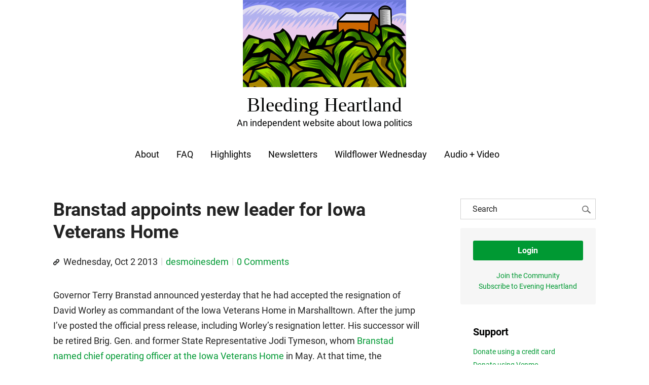

--- FILE ---
content_type: text/html; charset=UTF-8
request_url: https://www.bleedingheartland.com/2013/10/02/branstad-appoints-new-leader-for-iowa-veterans-home/
body_size: 30705
content:
<!doctype html>
<html class="no-js" lang="en">

<head><meta charset="utf-8"><meta name="viewport" content="width=device-width, initial-scale=1">
<title>Branstad appoints new leader for Iowa Veterans Home - Bleeding Heartland</title>
<meta name='robots' content='index, follow, max-image-preview:large, max-snippet:-1, max-video-preview:-1' />
	<style>img:is([sizes="auto" i], [sizes^="auto," i]) { contain-intrinsic-size: 3000px 1500px }</style>
	
	<!-- This site is optimized with the Yoast SEO Premium plugin v24.3 (Yoast SEO v24.3) - https://yoast.com/wordpress/plugins/seo/ -->
	<link rel="canonical" href="https://www.bleedingheartland.com/2013/10/02/branstad-appoints-new-leader-for-iowa-veterans-home/" />
	<meta property="og:locale" content="en_US" />
	<meta property="og:type" content="article" />
	<meta property="og:title" content="Branstad appoints new leader for Iowa Veterans Home" />
	<meta property="og:description" content="Governor Terry Branstad announced yesterday that he had accepted the resignation of David Worley as commandant of the Iowa Veterans Home in Marshalltown. After the jump I&#039;ve posted the official press release, including Worley&#039;s resignation letter. His successor will be retired Brig. Gen. and former State Representative Jodi Tymeson, whom Branstad named chief operating officer at the Iowa Veterans Home in May. At that time, the governor&#039;s staff dismissed claims that Worley (a holdover from Chet Culver&#039;s administration) had created a hostile work environment at the home. I never understood why Branstad would create an entirely new management position for Tymeson if Worley truly had &quot;the governor&#039;s full faith and confidence.&quot; I also enclose below comments from Iowa Senate Veterans Affairs Committee Chair Daryl Beall and State Senator Steve Sodders, who represents the Marshalltown area. Beall presided over a lengthy Senate hearing on alleged problems at the Iowa Veterans Home in May, after which Sodders called for a full investigation of Worley&#039;s conduct. Veterans&#039; advocate Bob Krause, who is exploring a run for governor, discussed Worley&#039;s resignation and ways to improve conditions for Iowa Veterans Home staff and residents in an open letter, which I&#039;ve posted below. I&#039;ll say this for Branstad: he knows how to bury a story. On a slow news day, Worley&#039;s resignation might have generated a lot of Iowa media coverage and questions about why the governor waited so long to replace him. Instead, this news will be overshadowed by coverage of the federal government shutdown and the new health insurance exchanges." />
	<meta property="og:url" content="https://www.bleedingheartland.com/2013/10/02/branstad-appoints-new-leader-for-iowa-veterans-home/" />
	<meta property="og:site_name" content="Bleeding Heartland" />
	<meta property="article:published_time" content="-0001-11-30T00:00:00+00:00" />
	<meta name="author" content="desmoinesdem" />
	<meta name="twitter:card" content="summary_large_image" />
	<meta name="twitter:label1" content="Written by" />
	<meta name="twitter:data1" content="desmoinesdem" />
	<meta name="twitter:label2" content="Est. reading time" />
	<meta name="twitter:data2" content="7 minutes" />
	<script type="application/ld+json" class="yoast-schema-graph">{"@context":"https://schema.org","@graph":[{"@type":"Article","@id":"https://www.bleedingheartland.com/2013/10/02/branstad-appoints-new-leader-for-iowa-veterans-home/#article","isPartOf":{"@id":"https://www.bleedingheartland.com/2013/10/02/branstad-appoints-new-leader-for-iowa-veterans-home/"},"author":[{"@id":"https://www.bleedingheartland.com/#/schema/person/dcae89a9682c3574aa187cfadc1f8f49"}],"headline":"Branstad appoints new leader for Iowa Veterans Home","datePublished":"-0001-11-30T00:00:00+00:00","dateModified":"-0001-11-30T00:00:00+00:00","mainEntityOfPage":{"@id":"https://www.bleedingheartland.com/2013/10/02/branstad-appoints-new-leader-for-iowa-veterans-home/"},"wordCount":1373,"commentCount":0,"publisher":{"@id":"https://www.bleedingheartland.com/#organization"},"keywords":["Bob Krause","Daryl Beall","Health","IA-Gov","Iowa Senate","Jodi Tymeson","State Budget","State Government","Steve Sodders","Terry Branstad","Veterans"],"inLanguage":"en-US","potentialAction":[{"@type":"CommentAction","name":"Comment","target":["https://www.bleedingheartland.com/2013/10/02/branstad-appoints-new-leader-for-iowa-veterans-home/#respond"]}]},{"@type":"WebPage","@id":"https://www.bleedingheartland.com/2013/10/02/branstad-appoints-new-leader-for-iowa-veterans-home/","url":"https://www.bleedingheartland.com/2013/10/02/branstad-appoints-new-leader-for-iowa-veterans-home/","name":"Branstad appoints new leader for Iowa Veterans Home - Bleeding Heartland","isPartOf":{"@id":"https://www.bleedingheartland.com/#website"},"datePublished":"-0001-11-30T00:00:00+00:00","dateModified":"-0001-11-30T00:00:00+00:00","breadcrumb":{"@id":"https://www.bleedingheartland.com/2013/10/02/branstad-appoints-new-leader-for-iowa-veterans-home/#breadcrumb"},"inLanguage":"en-US","potentialAction":[{"@type":"ReadAction","target":["https://www.bleedingheartland.com/2013/10/02/branstad-appoints-new-leader-for-iowa-veterans-home/"]}]},{"@type":"BreadcrumbList","@id":"https://www.bleedingheartland.com/2013/10/02/branstad-appoints-new-leader-for-iowa-veterans-home/#breadcrumb","itemListElement":[{"@type":"ListItem","position":1,"name":"Home","item":"https://www.bleedingheartland.com/"},{"@type":"ListItem","position":2,"name":"Branstad appoints new leader for Iowa Veterans Home"}]},{"@type":"WebSite","@id":"https://www.bleedingheartland.com/#website","url":"https://www.bleedingheartland.com/","name":"Bleeding Heartland","description":"An independent website about Iowa politics","publisher":{"@id":"https://www.bleedingheartland.com/#organization"},"potentialAction":[{"@type":"SearchAction","target":{"@type":"EntryPoint","urlTemplate":"https://www.bleedingheartland.com/?s={search_term_string}"},"query-input":{"@type":"PropertyValueSpecification","valueRequired":true,"valueName":"search_term_string"}}],"inLanguage":"en-US"},{"@type":"Organization","@id":"https://www.bleedingheartland.com/#organization","name":"Bleeding Heartland","url":"https://www.bleedingheartland.com/","logo":{"@type":"ImageObject","inLanguage":"en-US","@id":"https://www.bleedingheartland.com/#/schema/logo/image/","url":"https://www.bleedingheartland.com/static/media/2019/01/bh-reconstructed.png","contentUrl":"https://www.bleedingheartland.com/static/media/2019/01/bh-reconstructed.png","width":2000,"height":1434,"caption":"Bleeding Heartland"},"image":{"@id":"https://www.bleedingheartland.com/#/schema/logo/image/"}},{"@type":"Person","@id":"https://www.bleedingheartland.com/#/schema/person/dcae89a9682c3574aa187cfadc1f8f49","name":"desmoinesdem","image":{"@type":"ImageObject","inLanguage":"en-US","@id":"https://www.bleedingheartland.com/#/schema/person/image/2bae8e93dd4bedde5f4528e77ffe2786","url":"https://secure.gravatar.com/avatar/eb0469e81f262c0971a7822fbac6b2d0dd584d338d9b89210274d6d67a4db167?s=96&d=mm&r=g","contentUrl":"https://secure.gravatar.com/avatar/eb0469e81f262c0971a7822fbac6b2d0dd584d338d9b89210274d6d67a4db167?s=96&d=mm&r=g","caption":"desmoinesdem"},"url":"https://www.bleedingheartland.com/author/desmoinesdem/"}]}</script>
	<!-- / Yoast SEO Premium plugin. -->


<link rel="alternate" type="application/rss+xml" title="Bleeding Heartland &raquo; Branstad appoints new leader for Iowa Veterans Home Comments Feed" href="https://www.bleedingheartland.com/2013/10/02/branstad-appoints-new-leader-for-iowa-veterans-home/feed/" />
<script type="text/javascript">
/* <![CDATA[ */
window._wpemojiSettings = {"baseUrl":"https:\/\/s.w.org\/images\/core\/emoji\/16.0.1\/72x72\/","ext":".png","svgUrl":"https:\/\/s.w.org\/images\/core\/emoji\/16.0.1\/svg\/","svgExt":".svg","source":{"concatemoji":"https:\/\/www.bleedingheartland.com\/wp-includes\/js\/wp-emoji-release.min.js?ver=6.8.2"}};
/*! This file is auto-generated */
!function(s,n){var o,i,e;function c(e){try{var t={supportTests:e,timestamp:(new Date).valueOf()};sessionStorage.setItem(o,JSON.stringify(t))}catch(e){}}function p(e,t,n){e.clearRect(0,0,e.canvas.width,e.canvas.height),e.fillText(t,0,0);var t=new Uint32Array(e.getImageData(0,0,e.canvas.width,e.canvas.height).data),a=(e.clearRect(0,0,e.canvas.width,e.canvas.height),e.fillText(n,0,0),new Uint32Array(e.getImageData(0,0,e.canvas.width,e.canvas.height).data));return t.every(function(e,t){return e===a[t]})}function u(e,t){e.clearRect(0,0,e.canvas.width,e.canvas.height),e.fillText(t,0,0);for(var n=e.getImageData(16,16,1,1),a=0;a<n.data.length;a++)if(0!==n.data[a])return!1;return!0}function f(e,t,n,a){switch(t){case"flag":return n(e,"\ud83c\udff3\ufe0f\u200d\u26a7\ufe0f","\ud83c\udff3\ufe0f\u200b\u26a7\ufe0f")?!1:!n(e,"\ud83c\udde8\ud83c\uddf6","\ud83c\udde8\u200b\ud83c\uddf6")&&!n(e,"\ud83c\udff4\udb40\udc67\udb40\udc62\udb40\udc65\udb40\udc6e\udb40\udc67\udb40\udc7f","\ud83c\udff4\u200b\udb40\udc67\u200b\udb40\udc62\u200b\udb40\udc65\u200b\udb40\udc6e\u200b\udb40\udc67\u200b\udb40\udc7f");case"emoji":return!a(e,"\ud83e\udedf")}return!1}function g(e,t,n,a){var r="undefined"!=typeof WorkerGlobalScope&&self instanceof WorkerGlobalScope?new OffscreenCanvas(300,150):s.createElement("canvas"),o=r.getContext("2d",{willReadFrequently:!0}),i=(o.textBaseline="top",o.font="600 32px Arial",{});return e.forEach(function(e){i[e]=t(o,e,n,a)}),i}function t(e){var t=s.createElement("script");t.src=e,t.defer=!0,s.head.appendChild(t)}"undefined"!=typeof Promise&&(o="wpEmojiSettingsSupports",i=["flag","emoji"],n.supports={everything:!0,everythingExceptFlag:!0},e=new Promise(function(e){s.addEventListener("DOMContentLoaded",e,{once:!0})}),new Promise(function(t){var n=function(){try{var e=JSON.parse(sessionStorage.getItem(o));if("object"==typeof e&&"number"==typeof e.timestamp&&(new Date).valueOf()<e.timestamp+604800&&"object"==typeof e.supportTests)return e.supportTests}catch(e){}return null}();if(!n){if("undefined"!=typeof Worker&&"undefined"!=typeof OffscreenCanvas&&"undefined"!=typeof URL&&URL.createObjectURL&&"undefined"!=typeof Blob)try{var e="postMessage("+g.toString()+"("+[JSON.stringify(i),f.toString(),p.toString(),u.toString()].join(",")+"));",a=new Blob([e],{type:"text/javascript"}),r=new Worker(URL.createObjectURL(a),{name:"wpTestEmojiSupports"});return void(r.onmessage=function(e){c(n=e.data),r.terminate(),t(n)})}catch(e){}c(n=g(i,f,p,u))}t(n)}).then(function(e){for(var t in e)n.supports[t]=e[t],n.supports.everything=n.supports.everything&&n.supports[t],"flag"!==t&&(n.supports.everythingExceptFlag=n.supports.everythingExceptFlag&&n.supports[t]);n.supports.everythingExceptFlag=n.supports.everythingExceptFlag&&!n.supports.flag,n.DOMReady=!1,n.readyCallback=function(){n.DOMReady=!0}}).then(function(){return e}).then(function(){var e;n.supports.everything||(n.readyCallback(),(e=n.source||{}).concatemoji?t(e.concatemoji):e.wpemoji&&e.twemoji&&(t(e.twemoji),t(e.wpemoji)))}))}((window,document),window._wpemojiSettings);
/* ]]> */
</script>
<link rel='stylesheet' id='buttons-css' href='https://www.bleedingheartland.com/wp-includes/css/buttons.min.css?ver=6.8.2' type='text/css' media='all' />
<link rel='stylesheet' id='dashicons-css' href='https://www.bleedingheartland.com/wp-includes/css/dashicons.min.css?ver=6.8.2' type='text/css' media='all' />
<link rel='stylesheet' id='mediaelement-css' href='https://www.bleedingheartland.com/wp-includes/js/mediaelement/mediaelementplayer-legacy.min.css?ver=4.2.17' type='text/css' media='all' />
<link rel='stylesheet' id='wp-mediaelement-css' href='https://www.bleedingheartland.com/wp-includes/js/mediaelement/wp-mediaelement.min.css?ver=6.8.2' type='text/css' media='all' />
<link rel='stylesheet' id='media-views-css' href='https://www.bleedingheartland.com/wp-includes/css/media-views.min.css?ver=6.8.2' type='text/css' media='all' />
<link rel='stylesheet' id='imgareaselect-css' href='https://www.bleedingheartland.com/wp-includes/js/imgareaselect/imgareaselect.css?ver=0.9.8' type='text/css' media='all' />
<style id='wp-emoji-styles-inline-css' type='text/css'>

	img.wp-smiley, img.emoji {
		display: inline !important;
		border: none !important;
		box-shadow: none !important;
		height: 1em !important;
		width: 1em !important;
		margin: 0 0.07em !important;
		vertical-align: -0.1em !important;
		background: none !important;
		padding: 0 !important;
	}
</style>
<link rel='stylesheet' id='wp-block-library-css' href='https://www.bleedingheartland.com/wp-includes/css/dist/block-library/style.min.css?ver=6.8.2' type='text/css' media='all' />
<style id='wp-block-library-theme-inline-css' type='text/css'>
.wp-block-audio :where(figcaption){color:#555;font-size:13px;text-align:center}.is-dark-theme .wp-block-audio :where(figcaption){color:#ffffffa6}.wp-block-audio{margin:0 0 1em}.wp-block-code{border:1px solid #ccc;border-radius:4px;font-family:Menlo,Consolas,monaco,monospace;padding:.8em 1em}.wp-block-embed :where(figcaption){color:#555;font-size:13px;text-align:center}.is-dark-theme .wp-block-embed :where(figcaption){color:#ffffffa6}.wp-block-embed{margin:0 0 1em}.blocks-gallery-caption{color:#555;font-size:13px;text-align:center}.is-dark-theme .blocks-gallery-caption{color:#ffffffa6}:root :where(.wp-block-image figcaption){color:#555;font-size:13px;text-align:center}.is-dark-theme :root :where(.wp-block-image figcaption){color:#ffffffa6}.wp-block-image{margin:0 0 1em}.wp-block-pullquote{border-bottom:4px solid;border-top:4px solid;color:currentColor;margin-bottom:1.75em}.wp-block-pullquote cite,.wp-block-pullquote footer,.wp-block-pullquote__citation{color:currentColor;font-size:.8125em;font-style:normal;text-transform:uppercase}.wp-block-quote{border-left:.25em solid;margin:0 0 1.75em;padding-left:1em}.wp-block-quote cite,.wp-block-quote footer{color:currentColor;font-size:.8125em;font-style:normal;position:relative}.wp-block-quote:where(.has-text-align-right){border-left:none;border-right:.25em solid;padding-left:0;padding-right:1em}.wp-block-quote:where(.has-text-align-center){border:none;padding-left:0}.wp-block-quote.is-large,.wp-block-quote.is-style-large,.wp-block-quote:where(.is-style-plain){border:none}.wp-block-search .wp-block-search__label{font-weight:700}.wp-block-search__button{border:1px solid #ccc;padding:.375em .625em}:where(.wp-block-group.has-background){padding:1.25em 2.375em}.wp-block-separator.has-css-opacity{opacity:.4}.wp-block-separator{border:none;border-bottom:2px solid;margin-left:auto;margin-right:auto}.wp-block-separator.has-alpha-channel-opacity{opacity:1}.wp-block-separator:not(.is-style-wide):not(.is-style-dots){width:100px}.wp-block-separator.has-background:not(.is-style-dots){border-bottom:none;height:1px}.wp-block-separator.has-background:not(.is-style-wide):not(.is-style-dots){height:2px}.wp-block-table{margin:0 0 1em}.wp-block-table td,.wp-block-table th{word-break:normal}.wp-block-table :where(figcaption){color:#555;font-size:13px;text-align:center}.is-dark-theme .wp-block-table :where(figcaption){color:#ffffffa6}.wp-block-video :where(figcaption){color:#555;font-size:13px;text-align:center}.is-dark-theme .wp-block-video :where(figcaption){color:#ffffffa6}.wp-block-video{margin:0 0 1em}:root :where(.wp-block-template-part.has-background){margin-bottom:0;margin-top:0;padding:1.25em 2.375em}
</style>
<style id='classic-theme-styles-inline-css' type='text/css'>
/*! This file is auto-generated */
.wp-block-button__link{color:#fff;background-color:#32373c;border-radius:9999px;box-shadow:none;text-decoration:none;padding:calc(.667em + 2px) calc(1.333em + 2px);font-size:1.125em}.wp-block-file__button{background:#32373c;color:#fff;text-decoration:none}
</style>
<style id='co-authors-plus-coauthors-style-inline-css' type='text/css'>
.wp-block-co-authors-plus-coauthors.is-layout-flow [class*=wp-block-co-authors-plus]{display:inline}

</style>
<style id='co-authors-plus-avatar-style-inline-css' type='text/css'>
.wp-block-co-authors-plus-avatar :where(img){height:auto;max-width:100%;vertical-align:bottom}.wp-block-co-authors-plus-coauthors.is-layout-flow .wp-block-co-authors-plus-avatar :where(img){vertical-align:middle}.wp-block-co-authors-plus-avatar:is(.alignleft,.alignright){display:table}.wp-block-co-authors-plus-avatar.aligncenter{display:table;margin-inline:auto}

</style>
<style id='co-authors-plus-image-style-inline-css' type='text/css'>
.wp-block-co-authors-plus-image{margin-bottom:0}.wp-block-co-authors-plus-image :where(img){height:auto;max-width:100%;vertical-align:bottom}.wp-block-co-authors-plus-coauthors.is-layout-flow .wp-block-co-authors-plus-image :where(img){vertical-align:middle}.wp-block-co-authors-plus-image:is(.alignfull,.alignwide) :where(img){width:100%}.wp-block-co-authors-plus-image:is(.alignleft,.alignright){display:table}.wp-block-co-authors-plus-image.aligncenter{display:table;margin-inline:auto}

</style>
<link rel='stylesheet' id='marketmade-marketmade-list-block-css' href='https://www.bleedingheartland.com/wp-content/plugins/marketmade-list/build/style-index.css?ver=1763717414' type='text/css' media='all' />
<style id='global-styles-inline-css' type='text/css'>
:root{--wp--preset--aspect-ratio--square: 1;--wp--preset--aspect-ratio--4-3: 4/3;--wp--preset--aspect-ratio--3-4: 3/4;--wp--preset--aspect-ratio--3-2: 3/2;--wp--preset--aspect-ratio--2-3: 2/3;--wp--preset--aspect-ratio--16-9: 16/9;--wp--preset--aspect-ratio--9-16: 9/16;--wp--preset--color--black: #010202;--wp--preset--color--cyan-bluish-gray: #abb8c3;--wp--preset--color--white: #FFFFFF;--wp--preset--color--pale-pink: #f78da7;--wp--preset--color--vivid-red: #cf2e2e;--wp--preset--color--luminous-vivid-orange: #ff6900;--wp--preset--color--luminous-vivid-amber: #fcb900;--wp--preset--color--light-green-cyan: #7bdcb5;--wp--preset--color--vivid-green-cyan: #00d084;--wp--preset--color--pale-cyan-blue: #8ed1fc;--wp--preset--color--vivid-cyan-blue: #0693e3;--wp--preset--color--vivid-purple: #9b51e0;--wp--preset--color--green: #009933;--wp--preset--color--gray-one: #f6f6f6;--wp--preset--color--gray-two: #eaeaea;--wp--preset--color--gray-three: #232323;--wp--preset--color--dem: #232066;--wp--preset--color--rep: #E91D0E;--wp--preset--gradient--vivid-cyan-blue-to-vivid-purple: linear-gradient(135deg,rgba(6,147,227,1) 0%,rgb(155,81,224) 100%);--wp--preset--gradient--light-green-cyan-to-vivid-green-cyan: linear-gradient(135deg,rgb(122,220,180) 0%,rgb(0,208,130) 100%);--wp--preset--gradient--luminous-vivid-amber-to-luminous-vivid-orange: linear-gradient(135deg,rgba(252,185,0,1) 0%,rgba(255,105,0,1) 100%);--wp--preset--gradient--luminous-vivid-orange-to-vivid-red: linear-gradient(135deg,rgba(255,105,0,1) 0%,rgb(207,46,46) 100%);--wp--preset--gradient--very-light-gray-to-cyan-bluish-gray: linear-gradient(135deg,rgb(238,238,238) 0%,rgb(169,184,195) 100%);--wp--preset--gradient--cool-to-warm-spectrum: linear-gradient(135deg,rgb(74,234,220) 0%,rgb(151,120,209) 20%,rgb(207,42,186) 40%,rgb(238,44,130) 60%,rgb(251,105,98) 80%,rgb(254,248,76) 100%);--wp--preset--gradient--blush-light-purple: linear-gradient(135deg,rgb(255,206,236) 0%,rgb(152,150,240) 100%);--wp--preset--gradient--blush-bordeaux: linear-gradient(135deg,rgb(254,205,165) 0%,rgb(254,45,45) 50%,rgb(107,0,62) 100%);--wp--preset--gradient--luminous-dusk: linear-gradient(135deg,rgb(255,203,112) 0%,rgb(199,81,192) 50%,rgb(65,88,208) 100%);--wp--preset--gradient--pale-ocean: linear-gradient(135deg,rgb(255,245,203) 0%,rgb(182,227,212) 50%,rgb(51,167,181) 100%);--wp--preset--gradient--electric-grass: linear-gradient(135deg,rgb(202,248,128) 0%,rgb(113,206,126) 100%);--wp--preset--gradient--midnight: linear-gradient(135deg,rgb(2,3,129) 0%,rgb(40,116,252) 100%);--wp--preset--font-size--small: 13px;--wp--preset--font-size--medium: 20px;--wp--preset--font-size--large: 36px;--wp--preset--font-size--x-large: 42px;--wp--preset--font-size--13: 96px;--wp--preset--font-size--12: 72px;--wp--preset--font-size--11: 60px;--wp--preset--font-size--10: 55px;--wp--preset--font-size--9: 48px;--wp--preset--font-size--8: 42px;--wp--preset--font-size--7: 36px;--wp--preset--font-size--6: 24px;--wp--preset--font-size--5: 20px;--wp--preset--font-size--4: 18px;--wp--preset--font-size--3: 16px;--wp--preset--font-size--2: 14px;--wp--preset--font-size--1: 12px;--wp--preset--spacing--20: 0.44rem;--wp--preset--spacing--30: 0.67rem;--wp--preset--spacing--40: 1rem;--wp--preset--spacing--50: 1.5rem;--wp--preset--spacing--60: 2.25rem;--wp--preset--spacing--70: 3.38rem;--wp--preset--spacing--80: 5.06rem;--wp--preset--shadow--natural: 6px 6px 9px rgba(0, 0, 0, 0.2);--wp--preset--shadow--deep: 12px 12px 50px rgba(0, 0, 0, 0.4);--wp--preset--shadow--sharp: 6px 6px 0px rgba(0, 0, 0, 0.2);--wp--preset--shadow--outlined: 6px 6px 0px -3px rgba(255, 255, 255, 1), 6px 6px rgba(0, 0, 0, 1);--wp--preset--shadow--crisp: 6px 6px 0px rgba(0, 0, 0, 1);}:where(.is-layout-flex){gap: 0.5em;}:where(.is-layout-grid){gap: 0.5em;}body .is-layout-flex{display: flex;}.is-layout-flex{flex-wrap: wrap;align-items: center;}.is-layout-flex > :is(*, div){margin: 0;}body .is-layout-grid{display: grid;}.is-layout-grid > :is(*, div){margin: 0;}:where(.wp-block-columns.is-layout-flex){gap: 2em;}:where(.wp-block-columns.is-layout-grid){gap: 2em;}:where(.wp-block-post-template.is-layout-flex){gap: 1.25em;}:where(.wp-block-post-template.is-layout-grid){gap: 1.25em;}.has-black-color{color: var(--wp--preset--color--black) !important;}.has-cyan-bluish-gray-color{color: var(--wp--preset--color--cyan-bluish-gray) !important;}.has-white-color{color: var(--wp--preset--color--white) !important;}.has-pale-pink-color{color: var(--wp--preset--color--pale-pink) !important;}.has-vivid-red-color{color: var(--wp--preset--color--vivid-red) !important;}.has-luminous-vivid-orange-color{color: var(--wp--preset--color--luminous-vivid-orange) !important;}.has-luminous-vivid-amber-color{color: var(--wp--preset--color--luminous-vivid-amber) !important;}.has-light-green-cyan-color{color: var(--wp--preset--color--light-green-cyan) !important;}.has-vivid-green-cyan-color{color: var(--wp--preset--color--vivid-green-cyan) !important;}.has-pale-cyan-blue-color{color: var(--wp--preset--color--pale-cyan-blue) !important;}.has-vivid-cyan-blue-color{color: var(--wp--preset--color--vivid-cyan-blue) !important;}.has-vivid-purple-color{color: var(--wp--preset--color--vivid-purple) !important;}.has-black-background-color{background-color: var(--wp--preset--color--black) !important;}.has-cyan-bluish-gray-background-color{background-color: var(--wp--preset--color--cyan-bluish-gray) !important;}.has-white-background-color{background-color: var(--wp--preset--color--white) !important;}.has-pale-pink-background-color{background-color: var(--wp--preset--color--pale-pink) !important;}.has-vivid-red-background-color{background-color: var(--wp--preset--color--vivid-red) !important;}.has-luminous-vivid-orange-background-color{background-color: var(--wp--preset--color--luminous-vivid-orange) !important;}.has-luminous-vivid-amber-background-color{background-color: var(--wp--preset--color--luminous-vivid-amber) !important;}.has-light-green-cyan-background-color{background-color: var(--wp--preset--color--light-green-cyan) !important;}.has-vivid-green-cyan-background-color{background-color: var(--wp--preset--color--vivid-green-cyan) !important;}.has-pale-cyan-blue-background-color{background-color: var(--wp--preset--color--pale-cyan-blue) !important;}.has-vivid-cyan-blue-background-color{background-color: var(--wp--preset--color--vivid-cyan-blue) !important;}.has-vivid-purple-background-color{background-color: var(--wp--preset--color--vivid-purple) !important;}.has-black-border-color{border-color: var(--wp--preset--color--black) !important;}.has-cyan-bluish-gray-border-color{border-color: var(--wp--preset--color--cyan-bluish-gray) !important;}.has-white-border-color{border-color: var(--wp--preset--color--white) !important;}.has-pale-pink-border-color{border-color: var(--wp--preset--color--pale-pink) !important;}.has-vivid-red-border-color{border-color: var(--wp--preset--color--vivid-red) !important;}.has-luminous-vivid-orange-border-color{border-color: var(--wp--preset--color--luminous-vivid-orange) !important;}.has-luminous-vivid-amber-border-color{border-color: var(--wp--preset--color--luminous-vivid-amber) !important;}.has-light-green-cyan-border-color{border-color: var(--wp--preset--color--light-green-cyan) !important;}.has-vivid-green-cyan-border-color{border-color: var(--wp--preset--color--vivid-green-cyan) !important;}.has-pale-cyan-blue-border-color{border-color: var(--wp--preset--color--pale-cyan-blue) !important;}.has-vivid-cyan-blue-border-color{border-color: var(--wp--preset--color--vivid-cyan-blue) !important;}.has-vivid-purple-border-color{border-color: var(--wp--preset--color--vivid-purple) !important;}.has-vivid-cyan-blue-to-vivid-purple-gradient-background{background: var(--wp--preset--gradient--vivid-cyan-blue-to-vivid-purple) !important;}.has-light-green-cyan-to-vivid-green-cyan-gradient-background{background: var(--wp--preset--gradient--light-green-cyan-to-vivid-green-cyan) !important;}.has-luminous-vivid-amber-to-luminous-vivid-orange-gradient-background{background: var(--wp--preset--gradient--luminous-vivid-amber-to-luminous-vivid-orange) !important;}.has-luminous-vivid-orange-to-vivid-red-gradient-background{background: var(--wp--preset--gradient--luminous-vivid-orange-to-vivid-red) !important;}.has-very-light-gray-to-cyan-bluish-gray-gradient-background{background: var(--wp--preset--gradient--very-light-gray-to-cyan-bluish-gray) !important;}.has-cool-to-warm-spectrum-gradient-background{background: var(--wp--preset--gradient--cool-to-warm-spectrum) !important;}.has-blush-light-purple-gradient-background{background: var(--wp--preset--gradient--blush-light-purple) !important;}.has-blush-bordeaux-gradient-background{background: var(--wp--preset--gradient--blush-bordeaux) !important;}.has-luminous-dusk-gradient-background{background: var(--wp--preset--gradient--luminous-dusk) !important;}.has-pale-ocean-gradient-background{background: var(--wp--preset--gradient--pale-ocean) !important;}.has-electric-grass-gradient-background{background: var(--wp--preset--gradient--electric-grass) !important;}.has-midnight-gradient-background{background: var(--wp--preset--gradient--midnight) !important;}.has-small-font-size{font-size: var(--wp--preset--font-size--small) !important;}.has-medium-font-size{font-size: var(--wp--preset--font-size--medium) !important;}.has-large-font-size{font-size: var(--wp--preset--font-size--large) !important;}.has-x-large-font-size{font-size: var(--wp--preset--font-size--x-large) !important;}
:where(.wp-block-post-template.is-layout-flex){gap: 1.25em;}:where(.wp-block-post-template.is-layout-grid){gap: 1.25em;}
:where(.wp-block-columns.is-layout-flex){gap: 2em;}:where(.wp-block-columns.is-layout-grid){gap: 2em;}
:root :where(.wp-block-pullquote){font-size: 1.5em;line-height: 1.6;}
</style>
<link rel='stylesheet' id='main-css' href='https://www.bleedingheartland.com/wp-content/themes/bleedingheartland/assets/css/main.css?ver=1763717414' type='text/css' media='all' />
<script type="text/javascript" id="utils-js-extra">
/* <![CDATA[ */
var userSettings = {"url":"\/","uid":"0","time":"1768395591","secure":"1"};
/* ]]> */
</script>
<script type="text/javascript" src="https://www.bleedingheartland.com/wp-includes/js/utils.min.js?ver=6.8.2" id="utils-js"></script>
<script type="text/javascript" src="https://www.bleedingheartland.com/wp-includes/js/jquery/jquery.min.js?ver=3.7.1" id="jquery-core-js"></script>
<script type="text/javascript" src="https://www.bleedingheartland.com/wp-includes/js/jquery/jquery-migrate.min.js?ver=3.4.1" id="jquery-migrate-js"></script>
<script type="text/javascript" src="https://www.bleedingheartland.com/wp-includes/js/plupload/moxie.min.js?ver=1.3.5.1" id="moxiejs-js"></script>
<script type="text/javascript" src="https://www.bleedingheartland.com/wp-includes/js/plupload/plupload.min.js?ver=2.1.9" id="plupload-js"></script>
<!--[if lt IE 8]>
<script type="text/javascript" src="https://www.bleedingheartland.com/wp-includes/js/json2.min.js?ver=2015-05-03" id="json2-js"></script>
<![endif]-->
<link rel="https://api.w.org/" href="https://www.bleedingheartland.com/wp-json/" /><link rel="alternate" title="JSON" type="application/json" href="https://www.bleedingheartland.com/wp-json/wp/v2/posts/6503" /><link rel="EditURI" type="application/rsd+xml" title="RSD" href="https://www.bleedingheartland.com/xmlrpc.php?rsd" />
<meta name="generator" content="WordPress 6.8.2" />
<link rel='shortlink' href='https://www.bleedingheartland.com/?p=6503' />
<link rel="alternate" title="oEmbed (JSON)" type="application/json+oembed" href="https://www.bleedingheartland.com/wp-json/oembed/1.0/embed?url=https%3A%2F%2Fwww.bleedingheartland.com%2F2013%2F10%2F02%2Fbranstad-appoints-new-leader-for-iowa-veterans-home%2F" />
<link rel="alternate" title="oEmbed (XML)" type="text/xml+oembed" href="https://www.bleedingheartland.com/wp-json/oembed/1.0/embed?url=https%3A%2F%2Fwww.bleedingheartland.com%2F2013%2F10%2F02%2Fbranstad-appoints-new-leader-for-iowa-veterans-home%2F&#038;format=xml" />
		<style type="text/css" id="wp-custom-css">
			#main-nav {
margin-top: 20px;	
}

#main-nav li {
	list-style:none;
	display: inline;
	margin-right: 30px;
	font-weight: 400;
}

#main-nav a {
	color: #000000;
}


@media only screen and (max-width: 900px) {
		.w-mobile-100 {
			width: 100%;
		}
  }
}


.tooltip-inner {
	max-width: none !important;
	color: #000 !important;
	background-color: none !important;
}




body .wp-block-quote {
	    border-left: 1px solid #009933;
}

p .plyr {
    font-family: inherit;
    font-weight: inherit;
    line-height: inherit;
    max-width: none;
    min-width: 0;
    position: relative;
    text-shadow: none;
    transition: inherit;
	  display: inline;
}


.mejs-mediaelement .plyr__controls,
.mejs-mediaelement .plyr__play-large {
	display: none;
}


.can-image {
	position: relative;
}

.can-image:before {
	display: block;
	content: '';
	background-size: cover;
	background-position: top center;
	position: absolute;
	width: 100%;
	height: 100%;
}

[data-can-name *= biden ] .can-image:before {
	background-image: url('/static/media/2019/12/biden.jpg');
}

[data-can-name *= warren ] .can-image:before {
	background-image: url('/static/media/2019/12/warren.jpg');
}

[data-can-name *= bernie ] .can-image:before {
	background-image: url('/static/media/2019/12/bernie.jpg');
}

[data-can-name *= bloomberg ] .can-image:before {
	background-image: url('/static/media/2019/12/bloomberg.jpg');
}

[data-can-name *= amy ] .can-image:before {
	background-image: url('/static/media/2019/12/amy.jpg');
}

[data-can-name *= pete ] .can-image:before {
	background-image: url('/static/media/2019/12/pete.jpg');
}

.primary-results-table .label-canidates {
	padding-left: 0;
}






#map-tooltip {
	margin-top: 51px;
}

.county-data-container,
.map-data-container {
    overflow: hidden;
}

.key-row {
	display: inline-block;
	margin-bottom: 35px;
}

.key-item {
	margin-right: 20px;
	display: inline-block;
}

.key-item p {
	display: inline-block;
}

.key-color {
    width: 20px;
    height: 20px;
    display: inline-block;
    margin-right: 5px;
}
		</style>
		</head>





<body class="blog single-post">
  <div class="main">
    <header class="header-main mm-fixed-top">
        <div class="header-inner">
	<a href="/" class="logo-main">
		<img src="/wp-content/themes/bleedingheartland/assets/i/logo.png" />
		<div class="logo-text-top">Bleeding Heartland</div>
		<div class="logo-text-bottom">An independent website about Iowa politics</div>
	</a>

	<nav id="main-nav">
        <!-- wp:list -->
<ul><!-- wp:list-item -->
<li><a href="/about/">About</a></li>
<!-- /wp:list-item -->

<!-- wp:list-item -->
<li><a href="/faq/">FAQ</a></li>
<!-- /wp:list-item -->

<!-- wp:list-item -->
<li><a href="/highlights/">Highlights</a></li>
<!-- /wp:list-item -->

<!-- wp:list-item -->
<li><a href="/evening">Newsletters</a></li>
<!-- /wp:list-item -->

<!-- wp:list-item -->
<li><a href="/wildflowers">Wildflower Wednesday</a></li>
<!-- /wp:list-item -->

<!-- wp:list-item -->
<li><a href="/video/">Audio + Video</a></li>
<!-- /wp:list-item --></ul>
<!-- /wp:list -->	</nav>

	<a href="#mobile-menu" class="mobile mobile-menu-toggle">
		<span class="line-1"></span>
		<span class="line-2"></span>
		<span class="line-3"></span>
	</a>
    <a href="/" class="mobile logo-mobile">Bleeding Heartland</a>
</div>
    </header>
    <div class="container-main">
<div class="main-inner">
  <div class="main-left">
    <article>
    
    <h2 class="article-title">Branstad appoints new leader for Iowa Veterans Home</h2>
    <ul class="article-publish-data">
        <li class="no-divide"><a class="icon-bh-link" title="Permalink" href="https://www.bleedingheartland.com/2013/10/02/branstad-appoints-new-leader-for-iowa-veterans-home/"></a></li>
        <li>Wednesday, Oct 2 2013</li><li><a href="https://www.bleedingheartland.com/author/desmoinesdem/" title="Posts by desmoinesdem" class="author url fn" rel="author">desmoinesdem</a></li>        <li><a title="comments" href="#comments">
            0 Comments        </a></li>
            </ul>

    <div class="article-content">
        <p>Governor Terry Branstad announced yesterday that he had accepted the resignation of David Worley as commandant of the Iowa Veterans Home in Marshalltown. After the jump I&#8217;ve posted the official press release, including Worley&#8217;s resignation letter. His successor will be retired Brig. Gen. and former State Representative Jodi Tymeson, whom <a href="/diary/6213/branstad-insists-all-is-well-but-shakes-up-iowa-veterans-home-management">Branstad named chief operating officer at the Iowa Veterans Home</a> in May. At that time, the governor&#8217;s staff dismissed claims that Worley (a holdover from Chet Culver&#8217;s administration) had created a hostile work environment at the home. I never understood why Branstad would create an entirely new management position for Tymeson if Worley truly had <a href="http://www.radioiowa.com/2013/05/07/governor-makes-management-change-at-iowa-veterans-home/">&#8220;the governor&#8217;s full faith and confidence.&#8221;</a> </p>
<p>I also enclose below comments from Iowa Senate Veterans Affairs Committee Chair Daryl Beall and State Senator Steve Sodders, who represents the Marshalltown area. Beall <a href="/diary/6213/branstad-insists-all-is-well-but-shakes-up-iowa-veterans-home-management">presided over a lengthy Senate hearing on alleged problems at the Iowa Veterans Home</a> in May, after which Sodders called for a full investigation of Worley&#8217;s conduct.</p>
<p>Veterans&#8217; advocate Bob Krause, who is exploring a run for governor, discussed Worley&#8217;s resignation and ways to improve conditions for Iowa Veterans Home staff and residents in an open letter, which I&#8217;ve posted below.</p>
<p>I&#8217;ll say this for Branstad: he knows how to bury a story. On a slow news day, Worley&#8217;s resignation might have generated a lot of Iowa media coverage and questions about why the governor waited so long to replace him. Instead, this news will be overshadowed by coverage of the federal government shutdown and the new health insurance exchanges.</p>
<p>Governor Branstad&#8217;s press release:</p>
<blockquote><p>Branstad accepts resignation of Iowa Veterans Home Commandant David Worley, appoints Gen. Jodi Tymeson to serve as new commandant</p>
<p>October 1, 2013<br />
<br />Branstad accepts resignation of Iowa Veterans Home Commandant David Worley, appoints Gen. Jodi Tymeson to serve as new commandant</p>
<p>(DES MOINES) &#8211; Gov. Terry E. Branstad today accepted the resignation of Iowa Veterans Home Commandant David Worley, effective tomorrow.</p>
<p>Branstad has appointed current IVH COO Gen. Jodi Tymeson as the new commandant at the Iowa Veterans Home.</p>
<p>&#8220;I want to thank David for his years of service and important changes at the Iowa Veterans Home, and am pleased General Jodi Tymeson will take on this important role for Iowa&#8217;s veterans,&#8221; said Branstad.</p>
<p>Worley served in the previous administration, and was retained by Gov. Branstad to serve in the commandant position. &nbsp;The text of his letter is as follows:<br />
<br /><i><br />
<br />Dear Governor,</p>
<p>It has been a great honor to serve our nation&#8217;s bravest citizens as Commandant of the Iowa Veterans Home. During my tenure, my top priority has been to provide the excellent standard of care Iowa&#8217;s veterans have earned and deserved. Care of our veterans and their spouses always comes first. I worked hard to maintain that standard, and believe we have made a number of positive changes for the betterment of our veterans.</p>
<p>At this time, however, I have made the decision to seek other opportunities. While I am proud of the progress we made, it is with a solemn sense of respect and gratitude for the Iowa Veterans Home that I will be stepping down as the Iowa Veterans Home Commandant effective tomorrow.</p>
<p>I want to thank you for giving me your confidence to serve in this position. It has been an honor to serve the people of Iowa in this role. I want to thank Jodi Tymeson, my fellow staff at the Veterans Home, the volunteers, and families who all contributed to a very positive experience during my tenure.</p>
<p>I will continue to pray for the veterans our home serves. I am thankful for the heroism they provided to defend our nation, and am grateful I had the opportunity to serve them as Commandant. They will have my eternal admiration.</p>
<p>Respectfully submitted,</p>
<p>David G Worley</p>
<p>Commandant, Iowa Veterans Home</i></p></blockquote>
<p>Iowa Senate press release, October 1:</p>
<blockquote><p>Key Senators respond to resignation by<br />
<br />Iowa Veterans Home Commandant</p>
<p>&#8220;The exit of David Worley from the Iowa Veterans Home is long overdue, based on what I learned from the veterans who live there and the dedicated staff who work there. &nbsp;I hope retired Brigadier General Jodi Tymeson moves quickly to regain the trust of the residents and rebuild the relationships damaged by poor leadership. &nbsp;Governor Branstad allowed this to go on far too long,&#8221; said Senator Steve Sodders of Marshalltown, a member of the Senate Veterans Affairs Committee.</p>
<p>State Senator Daryl Beall of Fort Dodge, the chair of the Senate Veterans Affairs Committee, said investigations into the mistreatment of veterans and management problems will continue.</p>
<p>&#8220;It was clear last May that the dignity and respect for the veterans living at the Iowa Veteran Home was is trouble,&#8221; said Beall. &#8220;Governor Branstad should have taken decisive action then. &nbsp;Now, we must rebuild and recover from this disappointing failure of leadership. The results of the on-going investigation by the Office of the Iowa Ombudsman will help guide the way. I look forward to working with retired Brigadier General Jodi Tymeson to get the job done.&#8221;<br />
 </p></blockquote>
<p>Letter to the editor from Bob Krause:</p>
<blockquote><p>October 1, 2013 &nbsp; &nbsp; &nbsp; &nbsp; &nbsp; &nbsp; &nbsp;<br />
<br />Dear Editor,<br />
<br />Six months after I was the first Iowan to publicly call for a legislative investigation into the management and operations of the Iowa Veterans Home in Marshalltown, Commandant Worley has resigned. Sadly, this resignation did not have to be drawn out as long as it was. The problems were apparent to everyone but the Branstad administration. I suspect that the investigation of the state Ombudsman had something to do with the resignation. Now that the Commandant is gone, I call on Governor Branstad to restore and improve services at the Iowa Veterans Home and give veterans and employees &#8211; especially women veterans and employees &#8211; the confidence that their complaints will be dealt with professionally, confidentially and fairly.<br />
<br />Specifically, I ask that Governor Branstad insure that the following steps be taken: </p>
<p>1. Restore the at least 3 million dollars in operating funds that have been removed from the state budget of the Iowa Veterans Home. While federal Medicaid funds have supplanted some of the need, the state funds are still required for items unique to the needs of the veteran population. An example is the PTSD Biofeedback machine that was purchased charitable funds because the institution could not fund it.</p>
<p>2. Require the Iowa Department of Administrative Services keep confidentiality around sexual harassment complaints and do not inform an accused harasser of the details of investigation in a manner and circumstance that can lead to retaliation, termination or job elimination for the accuser.</p>
<p>3. Allow individuals impacted by retaliatory personnel actions at the Iowa Veterans Home to rejoin the staff of the Iowa Veterans Home if they so desire.</p>
<p>4. Review care and medical staffing levels to assess where cutting has been too severe. Many times the Commandant would cite staffing ratios and indicated that they were adequate. However, the need for three shifts, staff training, holidays and vacations and routine staff vacancies make his statistics illusory.</p>
<p>5. Restore craft and woodworking therapy programs as well as other recreational and therapy programs. The Iowa Veterans Home is not a normal nursing home, and many veterans stay there for many years because of their disabilities. These services are required so that they do not have to vegetate in front of a television for years.</p>
<p>6. Re-think the new facilities that are used primarily for Alzheimer&#8217;s so that conjugal visits can be allowed. Currently conjugal visits can only be allowed if both the husband and wife have Alzheimer&#8217;s. This is often not the case, and many veterans are not allowed to be with their loved one because of this.</p>
<p>7. Plan for permanent cottages for veterans with severe Post Traumatic Stress Disorder and Traumatic Brain Injury. Plans for these types of facilities were dumped early in the Branstad Administration because their construction would have been tied to union agreements. However the need is still there and shows more acutely every day as an increasing number of veterans from the current wars become homeless because of these afflictions.</p>
<p>8. Insure that staff professional recommendations on admissions of psychiatric veterans and the discharge of psychiatric veterans are not over-ridden by the Commandant in order to develop budget surpluses. Review the admissions and discharge rules to insure that they do not unjustly leave veterans untreated, or insufficiently treated.</p>
<p>9. Increase staff training budgets. Many staff professionals left the Iowa Veterans Home during this period of turmoil, and newer staff members may not have sufficient training in basics such as how to painlessly transfer a patient from a gurney or a wheelchair to a bed. </p>
<p>10. Review staff procedures concerning the administration of drugs to insure that doctors recommendations are followed at all times, and that a procedure is in place so that staff professionals may offer feedback and input to the prescribing medical doctors.</p>
<p>11. Restore &#8220;staff professional&#8221; status to many positions that were converted to &#8220;at-will&#8221; in order to break the strength of the union. The at-will status created a chilling effect on the open staff discussion so necessary to properly run an institution such as this.</p>
<p>12. Re-create a mechanism for staff input and involvement in institution planning and administration. </p>
<p>13. Allow the Residents Council at the institution to run without fear of retaliation.</p>
<p>14. Re-establish the Wheelchair Repair Facility at the Iowa Veterans Home. A large number of veterans at the facility require wheelchairs. Not having a convenient wheelchair repair facility requires veterans to wait days in bed or in a non-compatible wheelchair while their own wheelchair is being repaired.<br />
<br />When these things are accomplished, we will once again have one of the best veterans homes in the United States!</p>
<p>Respectfully,<br />
<br />Bob Krause<br />
<br />Veterans Advocate and Exploratory Committee Candidate for Governor</p></blockquote>
    </div>
    
	<div class="tags">
	    <span>
	        <strong>Tags:</strong>
	        	            <a href="https://www.bleedingheartland.com/tag/bob-krause/">Bob Krause</a>, 	        	            <a href="https://www.bleedingheartland.com/tag/daryl-beall/">Daryl Beall</a>, 	        	            <a href="https://www.bleedingheartland.com/tag/health/">Health</a>, 	        	            <a href="https://www.bleedingheartland.com/tag/ia-gov/">IA-Gov</a>, 	        	            <a href="https://www.bleedingheartland.com/tag/iowa-senate/">Iowa Senate</a>, 	        	            <a href="https://www.bleedingheartland.com/tag/jodi-tymeson/">Jodi Tymeson</a>, 	        	            <a href="https://www.bleedingheartland.com/tag/state-budget/">State Budget</a>, 	        	            <a href="https://www.bleedingheartland.com/tag/state-government/">State Government</a>, 	        	            <a href="https://www.bleedingheartland.com/tag/steve-sodders/">Steve Sodders</a>, 	        	            <a href="https://www.bleedingheartland.com/tag/terry-branstad/">Terry Branstad</a>, 	        	            <a href="https://www.bleedingheartland.com/tag/veterans/">Veterans</a>	        	    </span>
	</div> <!-- // end tags -->


    <h3 style="margin-top:25px;">About the Author(s)</h3>
<a href="/author/desmoinesdem">
<p><div class="profile-user-avatar" style="margin-right: 12px; background-image:url(https://secure.gravatar.com/avatar/eb0469e81f262c0971a7822fbac6b2d0dd584d338d9b89210274d6d67a4db167?s=96&d=mm&r=g);">
</div></p>
<p> <strong>desmoinesdem</strong></p>
</a>
    </article>
    
<div id="comments" class="comments-area">

<!-- <h3 class="green">Maintenance Notice - As of November 14, 2023 we are still seeing issues with replying to comments...Thanks for your patience, this will be restored.
</h3>-->

	<div id="comments">
    	  </ul>
	</div>


	
	<div id="respond" class="comment-respond">
		<h2 id="reply-title" class="comment-reply-title">Comments <small><a rel="nofollow" id="cancel-comment-reply-link" href="/2013/10/02/branstad-appoints-new-leader-for-iowa-veterans-home/#respond" style="display:none;">Cancel reply</a></small></h2><p class="must-log-in">You must be <a href="https://www.bleedingheartland.com/wp-login.php?redirect_to=https%3A%2F%2Fwww.bleedingheartland.com%2F2013%2F10%2F02%2Fbranstad-appoints-new-leader-for-iowa-veterans-home%2F">logged in</a> to post a comment.</p>	</div><!-- #respond -->
	
</div><!-- .comments-area -->
  </div>
  <aside class="main-right">
    <div class="search-main" style="margin-top: 0;margin-bottom:20px;">
      <form action="/" method="GET">
        <input type="text" name="s" placeholder="Search" value="">
        <div class="search-icon"></div>
      </form>
    </div>

    <div class="aside-user-block">

  
    <footer class="aside-footer">
    <a class="gform_button login-button" href="/wp-admin/">Login</a>
    </footer>
    
        <div class="form-link-row">
      <a href="/register">Join the Community</a>
    </div> 

    <div class="form-link-row">
      <a href="/evening">Subscribe to Evening Heartland</a>
    </div> 

  
</div> <!--// end aside-block -->

    <div class="aside-block aside-block-support pb-3">
        <h3>Support</h3>
        <p><b></b><a target="_blank" href="https://bleedingheartland.memberful.com/join">Donate using a credit card</a></b></p>
        <p><a target="_blank" href="https://www.venmo.com/BleedingHeartland" rel="noopener">Donate using Venmo</a></p>
        <p><a target="_blank" href="https://www.patreon.com/BleedingHeartland" rel="noopener">Donate using Patreon</a></p>
        <p><a target="_blank" href="https://www.paypal.me/bleedingheartlandia" rel="noopener">Donate using Paypal</a></p>
        <p>Readers can support independent journalism and help cover reporting costs, such as public records requests, by contributing here. However, Bleeding Heartland discourages donations from Iowa elected officials, candidates, or paid campaign staffers and consultants.</p>
    </div>

    
    
  <div class="aside-block">
    <h3>Recent Posts</h3>

    
      <div class="aside-post-group">
          <p>
             Jan 12, 12:26pm          </p>
          <a href="https://www.bleedingheartland.com/2026/01/12/whos-who-in-the-iowa-senate-for-2026-2/" class="aside-post-title">
            Who's who in the Iowa Senate for 2026          </a> <!--// end title -->


          <div class="aside-byline">
            <a class="byline-by" href="https://www.bleedingheartland.com/author/laura-belin/">Laura Belin</a>

                            <span style="color:#ccc;">|</span> 2 Comments
            
            
          </div>
      </div> <!--// end post-group -->

    
      <div class="aside-post-group">
          <p>
             Jan 11, 10:48pm          </p>
          <a href="https://www.bleedingheartland.com/2026/01/11/whos-who-in-the-iowa-house-for-2026/" class="aside-post-title">
            Who's who in the Iowa House for 2026          </a> <!--// end title -->


          <div class="aside-byline">
            <a class="byline-by" href="https://www.bleedingheartland.com/author/laura-belin/">Laura Belin</a>

                            <span style="color:#ccc;">|</span> 1 Comment
            
            
          </div>
      </div> <!--// end post-group -->

    
      <div class="aside-post-group">
          <p>
             Jan 11, 2:47am          </p>
          <a href="https://www.bleedingheartland.com/2026/01/11/nunn-miller-meeks-both-crossed-the-aisle-but-one-kept-it-quiet/" class="aside-post-title">
            Nunn, Miller-Meeks both crossed the aisle—but one kept it quiet          </a> <!--// end title -->


          <div class="aside-byline">
            <a class="byline-by" href="https://www.bleedingheartland.com/author/laura-belin/">Laura Belin</a>

                            <span style="color:#ccc;">|</span> 1 Comment
            
            
          </div>
      </div> <!--// end post-group -->

    
      <div class="aside-post-group">
          <p>
             Jan 10, 11:16am          </p>
          <a href="https://www.bleedingheartland.com/2026/01/10/fort-dodge-police-video-case-wrapped-in-important-legal-principles/" class="aside-post-title">
            Fort Dodge police video case wrapped in important legal principles          </a> <!--// end title -->


          <div class="aside-byline">
            <a class="byline-by" href="https://www.bleedingheartland.com/author/randy-evans/">Randy Evans</a>

            
            
            
          </div>
      </div> <!--// end post-group -->

    
      <div class="aside-post-group">
          <p>
             Jan 9, 10:48pm          </p>
          <a href="https://www.bleedingheartland.com/2026/01/09/these-billionaires-dont-have-a-clue/" class="aside-post-title">
            "These billionaires don't have a clue"          </a> <!--// end title -->


          <div class="aside-byline">
            <a class="byline-by" href="https://www.bleedingheartland.com/author/jdhale/">John Hale</a>

                            <span style="color:#ccc;">|</span> 1 Comment
            
            
          </div>
      </div> <!--// end post-group -->

    
      <div class="aside-post-group">
          <p>
             Jan 9, 8:25am          </p>
          <a href="https://www.bleedingheartland.com/2026/01/09/venezuela-into-the-unknown/" class="aside-post-title">
            Venezuela: Into the unknown          </a> <!--// end title -->


          <div class="aside-byline">
            <a class="byline-by" href="https://www.bleedingheartland.com/author/rick-morain/">Rick Morain</a>

                            <span style="color:#ccc;">|</span> 3 Comments
            
            
          </div>
      </div> <!--// end post-group -->

    
      <div class="aside-post-group">
          <p>
             Jan 8, 8:30pm          </p>
          <a href="https://www.bleedingheartland.com/2026/01/08/the-gang-that-needs-to-be-disbanded-is-ice/" class="aside-post-title">
            The gang that needs to be disbanded is ICE          </a> <!--// end title -->


          <div class="aside-byline">
            <a class="byline-by" href="https://www.bleedingheartland.com/author/jbenell/">Jason Benell</a>

                            <span style="color:#ccc;">|</span> 1 Comment
            
            
          </div>
      </div> <!--// end post-group -->

    
      <div class="aside-post-group">
          <p>
             Jan 8, 2:27pm          </p>
          <a href="https://www.bleedingheartland.com/2026/01/08/time-to-investigate-decades-of-fbi-doj-inaction-on-jeffrey-epstein/" class="aside-post-title">
            Time to investigate decades of FBI, DOJ inaction on Jeffrey Epstein          </a> <!--// end title -->


          <div class="aside-byline">
            <a class="byline-by" href="https://www.bleedingheartland.com/author/steve-corbin/">Steve Corbin</a>

                            <span style="color:#ccc;">|</span> 1 Comment
            
            
          </div>
      </div> <!--// end post-group -->

    
      <div class="aside-post-group">
          <p>
             Jan 7, 8:17pm          </p>
          <a href="https://www.bleedingheartland.com/2026/01/07/recap-of-iowa-wildflower-wednesdays-from-2025/" class="aside-post-title">
            Recap of Iowa wildflower Wednesdays from 2025          </a> <!--// end title -->


          <div class="aside-byline">
            <a class="byline-by" href="https://www.bleedingheartland.com/author/laura-belin/">Laura Belin</a>

                            <span style="color:#ccc;">|</span> 1 Comment
            
            
          </div>
      </div> <!--// end post-group -->

    
      <div class="aside-post-group">
          <p>
             Jan 7, 2:31pm          </p>
          <a href="https://www.bleedingheartland.com/2026/01/07/predictions-for-under-the-golden-dome/" class="aside-post-title">
            Predictions for Under the Golden Dome          </a> <!--// end title -->


          <div class="aside-byline">
            <a class="byline-by" href="https://www.bleedingheartland.com/author/brucelear/">Bruce Lear</a>

                            <span style="color:#ccc;">|</span> 5 Comments
            
            
          </div>
      </div> <!--// end post-group -->

    
  </div> <!--// end aside-block -->


    <div class="aside-block">
        <h3>Browse Archives</h3>
        <ul>
            <li><a href="/tag/advocacy">Advocacy</a></li>
            <li><a href="/tag/analysis">Analysis</a></li>
            <li><a href="/tag/commentary">Commentary</a></li>
            <li><a href="/tag/exclusive">Exclusive</a></li>
            <li><a href="/tag/interviews">Interviews</a></li>
            <li><a href="/tag/media-criticism">Media Criticism</a></li>
            <li><a href="/tag/news">News</a></li>
            <li><a href="/tag/wildflowers">Wildflowers</a></li>
        </ul>
    </div>

    <div class="aside-block">
      
        <div class="aside-section">
            <dl>
                <dt>Election Coverage</dt>
                                    <dd>
                        <a href="http://www.bleedingheartland.com/tag/2022-elections">
                            - 2022 elections                        </a>
                    </dd>
                                    <dd>
                        <a href="http://www.bleedingheartland.com/2016/09/22/iowa-absentee-ballot-numbers-in-the-2016-general-election/">
                            - Absentee ballot numbers                        </a>
                    </dd>
                                    <dd>
                        <a href="/tag/iowa-caucuses">
                            - Iowa caucuses                        </a>
                    </dd>
                                    <dd>
                        <a href="/tag/ia-sen">
                            - IA-Sen                        </a>
                    </dd>
                                    <dd>
                        <a href="/tag/ia-01">
                            - IA-01                        </a>
                    </dd>
                                    <dd>
                        <a href="/tag/ia-02">
                            - IA-02                        </a>
                    </dd>
                                    <dd>
                        <a href="/tag/ia-03">
                            - IA-03                        </a>
                    </dd>
                                    <dd>
                        <a href="/tag/ia-04">
                            - IA-04                        </a>
                    </dd>
                                    <dd>
                        <a href="http://www.bleedingheartland.com/tag/Iowa-House">
                            - Iowa House                        </a>
                    </dd>
                                    <dd>
                        <a href="http://www.bleedingheartland.com/tag/Iowa-Senate">
                            - Iowa Senate                        </a>
                    </dd>
                            </dl> <!--// end dl -->

            <!-- 
            <footer class="aside-footer">
                <a href="#">View More</a>
            </footer> 
            -->
        </div> <!-- end section -->

        </div>
</aside>
</div>

<!-- wp:html -->
<footer class="footer-main">
  <div class="footer-top">
  <div class="footer-inner">
    <div class="footer-col">
    <h4>About</h4>
    <p>Bleeding Heartland is a community blog about Iowa politics: campaigns and elections, state government, social and environmental issues. </p>
    </div>
    <div class="footer-col">
    <h4>Join Us</h4>
    <p><a href="/register">Join our community</a>, post your thoughts as comments or diaries, help keep our leaders honest and hold them accountable.</p>
    </div>
    <div class="footer-col">
    <h4>Contact Us</h4>
    <p>General: <a href="mailto:info@bleedingheartland.com">info@bleedingheartland.com</a></p>
    </div>
  </div>
  </div>
  <div class="footer-bottom">
  <div class="footer-inner">
    <div class="footer-bottom-group">
      <a href="/feed/">Latest Posts RSS</a> - 
      <a href="/comments/feed/">Latest Comments RSS</a>
    </div>
    <div class="footer-bottom-group">
      <a href="/about">About</a> - 
      <a href="/privacy-policy">Privacy Policy</a> - 
      <a href="/terms-of-service">Terms of service</a> - 
      2015—2025 © Bleeding Heartland
    </div>
  </div>
  </div>
</footer>
<!-- /wp:html --><script type="speculationrules">
{"prefetch":[{"source":"document","where":{"and":[{"href_matches":"\/*"},{"not":{"href_matches":["\/wp-*.php","\/wp-admin\/*","\/wp-content\/uploads\/*","\/wp-content\/*","\/wp-content\/plugins\/*","\/wp-content\/themes\/bleedingheartland\/*","\/*\\?(.+)"]}},{"not":{"selector_matches":"a[rel~=\"nofollow\"]"}},{"not":{"selector_matches":".no-prefetch, .no-prefetch a"}}]},"eagerness":"conservative"}]}
</script>
   <script type="text/template" id="bh-js-commment-template">
    <li class="comment">
      <div class="comment-header">
        <h4 class="comment-title"><%= comment_title %></h4>
      </div>
      <div class="comment-content"><%= comment_content %></div>
      <div class="comment-footer">
        <div class="comment-meta">
          By <a href=""></a> @ <a href="#"><%= comment_date %></a>
        </div>
      </div>

      <% if(typeof comment_approved !== 'undefined' && comment_approved != '1') { %>
        <div class="comment-waiting-approval">
          This comment is only visible to you and still needs to be approved
        </div>
      <% } %>
    </li>
  </script>

  <script type="text/template" bh-archive-post-template>
    <article>
      <% if(main_image && typeof main_image.sizes.blog_main_image !== 'undefined') { %>
          <section class="media-wrap">
              <a href="<%= permalink %>"><img class="article-img" src="<%= main_image.sizes.blog_main_image.url %>" /></a>
          </section> <!--// end media-wrap -->
      <% } %>
      <h2 class="article-title"><a href="<%= permalink %>"><%= title %></a></h2>
      <ul class="article-publish-data">
          <li class="no-divide"><a class="icon-bh-link" title="Permalink" href="<%= permalink %>"></a></li>
          <% if(formatted_post_date) { %>
              <li><%= formatted_post_date %></li>
          <% } %>
          <% if(author_id) { %>
              <li><a href="<%= author.data.profile_url %>"><%= author.data.display_name %></a></li>
          <% } %>
          <li><a title="comments" href="<%= permalink %>#comments"><%= total_comments %> Comments</a></li>
              <% if (Number(new_comments_total) >= 1) { %>
                  <li><%= new_comments_total %> New!</li>
              <% } %>
      </ul>
      <% if( context != 'search' ) { %>
        <section class="article-content">
            <% if (frontpage_promotion_comment) { %>
              <div class="frontpage-promotion-comment">
                <%= frontpage_promotion_comment %>
              </div>
            <% } %>
            <%= excerpt %>
            <% if (show_read_more) { %>
              <a href="<%= permalink %>" class="link-continue">Continue Reading...</a>
            <% } %>
        </section>
      <% } %>
    </article>
  </script>
<script type="text/template" bh-archive-comment-template>
  <article>
    <h2 class="article-title">
      <a href="<%= comment_post_permalink %>">
        <%= comment_post_title %>
      </a>
    </h2>
    <div class="article-publish-data">
      <%= comment_formatted_date %>
    </div>
    <div class="article-content">
      <p><%= comment_content %></p>
    </div>
  </article>
</script>
  <script type="text/template" bh-archive-rating-template>
    <article>
      <a href="<%= comment.permalink %>">
        <%= comment.comment_title %>
      </a> | Rated: <strong><%= rate_message %></strong>
      <div class="author-rating-comment">
        <%= comment.comment_content %>
      </div>
    </article>
  </script>

		<script type="text/html" id="tmpl-media-frame">
		<div class="media-frame-title" id="media-frame-title"></div>
		<h2 class="media-frame-menu-heading">Actions</h2>
		<button type="button" class="button button-link media-frame-menu-toggle" aria-expanded="false">
			Menu			<span class="dashicons dashicons-arrow-down" aria-hidden="true"></span>
		</button>
		<div class="media-frame-menu"></div>
		<div class="media-frame-tab-panel">
			<div class="media-frame-router"></div>
			<div class="media-frame-content"></div>
		</div>
		<h2 class="media-frame-actions-heading screen-reader-text">
		Selected media actions		</h2>
		<div class="media-frame-toolbar"></div>
		<div class="media-frame-uploader"></div>
	</script>

		<script type="text/html" id="tmpl-media-modal">
		<div tabindex="0" class="media-modal wp-core-ui" role="dialog" aria-labelledby="media-frame-title">
			<# if ( data.hasCloseButton ) { #>
				<button type="button" class="media-modal-close"><span class="media-modal-icon"><span class="screen-reader-text">
					Close dialog				</span></span></button>
			<# } #>
			<div class="media-modal-content" role="document"></div>
		</div>
		<div class="media-modal-backdrop"></div>
	</script>

		<script type="text/html" id="tmpl-uploader-window">
		<div class="uploader-window-content">
			<div class="uploader-editor-title">Drop files to upload</div>
		</div>
	</script>

		<script type="text/html" id="tmpl-uploader-editor">
		<div class="uploader-editor-content">
			<div class="uploader-editor-title">Drop files to upload</div>
		</div>
	</script>

		<script type="text/html" id="tmpl-uploader-inline">
		<# var messageClass = data.message ? 'has-upload-message' : 'no-upload-message'; #>
		<# if ( data.canClose ) { #>
		<button class="close dashicons dashicons-no"><span class="screen-reader-text">
			Close uploader		</span></button>
		<# } #>
		<div class="uploader-inline-content {{ messageClass }}">
		<# if ( data.message ) { #>
			<h2 class="upload-message">{{ data.message }}</h2>
		<# } #>
					<div class="upload-ui">
				<h2 class="upload-instructions drop-instructions">Drop files to upload</h2>
				<p class="upload-instructions drop-instructions">or</p>
				<button type="button" class="browser button button-hero" aria-labelledby="post-upload-info">Select Files</button>
			</div>

			<div class="upload-inline-status"></div>

			<div class="post-upload-ui" id="post-upload-info">
				
				<p class="max-upload-size">
				Maximum upload file size: 2 MB.				</p>

				<# if ( data.suggestedWidth && data.suggestedHeight ) { #>
					<p class="suggested-dimensions">
						Suggested image dimensions: {{data.suggestedWidth}} by {{data.suggestedHeight}} pixels.					</p>
				<# } #>

							</div>
				</div>
	</script>

		<script type="text/html" id="tmpl-media-library-view-switcher">
		<a href="https://www.bleedingheartland.com/wp-admin/upload.php?mode=list" class="view-list">
			<span class="screen-reader-text">
				List view			</span>
		</a>
		<a href="https://www.bleedingheartland.com/wp-admin/upload.php?mode=grid" class="view-grid current" aria-current="page">
			<span class="screen-reader-text">
				Grid view			</span>
		</a>
	</script>

		<script type="text/html" id="tmpl-uploader-status">
		<h2>Uploading</h2>

		<div class="media-progress-bar"><div></div></div>
		<div class="upload-details">
			<span class="upload-count">
				<span class="upload-index"></span> / <span class="upload-total"></span>
			</span>
			<span class="upload-detail-separator">&ndash;</span>
			<span class="upload-filename"></span>
		</div>
		<div class="upload-errors"></div>
		<button type="button" class="button upload-dismiss-errors">Dismiss errors</button>
	</script>

		<script type="text/html" id="tmpl-uploader-status-error">
		<span class="upload-error-filename word-wrap-break-word">{{{ data.filename }}}</span>
		<span class="upload-error-message">{{ data.message }}</span>
	</script>

		<script type="text/html" id="tmpl-edit-attachment-frame">
		<div class="edit-media-header">
			<button class="left dashicons"<# if ( ! data.hasPrevious ) { #> disabled<# } #>><span class="screen-reader-text">Edit previous media item</span></button>
			<button class="right dashicons"<# if ( ! data.hasNext ) { #> disabled<# } #>><span class="screen-reader-text">Edit next media item</span></button>
			<button type="button" class="media-modal-close"><span class="media-modal-icon"><span class="screen-reader-text">Close dialog</span></span></button>
		</div>
		<div class="media-frame-title"></div>
		<div class="media-frame-content"></div>
	</script>

		<script type="text/html" id="tmpl-attachment-details-two-column">
		<div class="attachment-media-view {{ data.orientation }}">
						<h2 class="screen-reader-text">Attachment Preview</h2>
			<div class="thumbnail thumbnail-{{ data.type }}">
				<# if ( data.uploading ) { #>
					<div class="media-progress-bar"><div></div></div>
				<# } else if ( data.sizes && data.sizes.full ) { #>
					<img class="details-image" src="{{ data.sizes.full.url }}" draggable="false" alt="" />
				<# } else if ( data.sizes && data.sizes.large ) { #>
					<img class="details-image" src="{{ data.sizes.large.url }}" draggable="false" alt="" />
				<# } else if ( -1 === jQuery.inArray( data.type, [ 'audio', 'video' ] ) ) { #>
					<img class="details-image icon" src="{{ data.icon }}" draggable="false" alt="" />
				<# } #>

				<# if ( 'audio' === data.type ) { #>
				<div class="wp-media-wrapper wp-audio">
					<audio style="visibility: hidden" controls class="wp-audio-shortcode" width="100%" preload="none">
						<source type="{{ data.mime }}" src="{{ data.url }}" />
					</audio>
				</div>
				<# } else if ( 'video' === data.type ) {
					var w_rule = '';
					if ( data.width ) {
						w_rule = 'width: ' + data.width + 'px;';
					} else if ( wp.media.view.settings.contentWidth ) {
						w_rule = 'width: ' + wp.media.view.settings.contentWidth + 'px;';
					}
				#>
				<div style="{{ w_rule }}" class="wp-media-wrapper wp-video">
					<video controls="controls" class="wp-video-shortcode" preload="metadata"
						<# if ( data.width ) { #>width="{{ data.width }}"<# } #>
						<# if ( data.height ) { #>height="{{ data.height }}"<# } #>
						<# if ( data.image && data.image.src !== data.icon ) { #>poster="{{ data.image.src }}"<# } #>>
						<source type="{{ data.mime }}" src="{{ data.url }}" />
					</video>
				</div>
				<# } #>

				<div class="attachment-actions">
					<# if ( 'image' === data.type && ! data.uploading && data.sizes && data.can.save ) { #>
					<button type="button" class="button edit-attachment">Edit Image</button>
					<# } else if ( 'pdf' === data.subtype && data.sizes ) { #>
					<p>Document Preview</p>
					<# } #>
				</div>
			</div>
		</div>
		<div class="attachment-info">
			<span class="settings-save-status" role="status">
				<span class="spinner"></span>
				<span class="saved">Saved.</span>
			</span>
			<div class="details">
				<h2 class="screen-reader-text">
					Details				</h2>
				<div class="uploaded"><strong>Uploaded on:</strong> {{ data.dateFormatted }}</div>
				<div class="uploaded-by">
					<strong>Uploaded by:</strong>
						<# if ( data.authorLink ) { #>
							<a href="{{ data.authorLink }}">{{ data.authorName }}</a>
						<# } else { #>
							{{ data.authorName }}
						<# } #>
				</div>
				<# if ( data.uploadedToTitle ) { #>
					<div class="uploaded-to">
						<strong>Uploaded to:</strong>
						<# if ( data.uploadedToLink ) { #>
							<a href="{{ data.uploadedToLink }}">{{ data.uploadedToTitle }}</a>
						<# } else { #>
							{{ data.uploadedToTitle }}
						<# } #>
					</div>
				<# } #>
				<div class="filename"><strong>File name:</strong> {{ data.filename }}</div>
				<div class="file-type"><strong>File type:</strong> {{ data.mime }}</div>
				<div class="file-size"><strong>File size:</strong> {{ data.filesizeHumanReadable }}</div>
				<# if ( 'image' === data.type && ! data.uploading ) { #>
					<# if ( data.width && data.height ) { #>
						<div class="dimensions"><strong>Dimensions:</strong>
							{{ data.width }} by {{ data.height }} pixels						</div>
					<# } #>

					<# if ( data.originalImageURL && data.originalImageName ) { #>
						<div class="word-wrap-break-word">
							<strong>Original image:</strong>
							<a href="{{ data.originalImageURL }}">{{data.originalImageName}}</a>
						</div>
					<# } #>
				<# } #>

				<# if ( data.fileLength && data.fileLengthHumanReadable ) { #>
					<div class="file-length"><strong>Length:</strong>
						<span aria-hidden="true">{{ data.fileLengthHumanReadable }}</span>
						<span class="screen-reader-text">{{ data.fileLengthHumanReadable }}</span>
					</div>
				<# } #>

				<# if ( 'audio' === data.type && data.meta.bitrate ) { #>
					<div class="bitrate">
						<strong>Bitrate:</strong> {{ Math.round( data.meta.bitrate / 1000 ) }}kb/s
						<# if ( data.meta.bitrate_mode ) { #>
						{{ ' ' + data.meta.bitrate_mode.toUpperCase() }}
						<# } #>
					</div>
				<# } #>

				<# if ( data.mediaStates ) { #>
					<div class="media-states"><strong>Used as:</strong> {{ data.mediaStates }}</div>
				<# } #>

				<div class="compat-meta">
					<# if ( data.compat && data.compat.meta ) { #>
						{{{ data.compat.meta }}}
					<# } #>
				</div>
			</div>

			<div class="settings">
				<# var maybeReadOnly = data.can.save || data.allowLocalEdits ? '' : 'readonly'; #>
				<# if ( 'image' === data.type ) { #>
					<span class="setting alt-text has-description" data-setting="alt">
						<label for="attachment-details-two-column-alt-text" class="name">Alternative Text</label>
						<textarea id="attachment-details-two-column-alt-text" aria-describedby="alt-text-description" {{ maybeReadOnly }}>{{ data.alt }}</textarea>
					</span>
					<p class="description" id="alt-text-description"><a href="https://www.w3.org/WAI/tutorials/images/decision-tree/" target="_blank">Learn how to describe the purpose of the image<span class="screen-reader-text"> (opens in a new tab)</span></a>. Leave empty if the image is purely decorative.</p>
				<# } #>
								<span class="setting" data-setting="title">
					<label for="attachment-details-two-column-title" class="name">Title</label>
					<input type="text" id="attachment-details-two-column-title" value="{{ data.title }}" {{ maybeReadOnly }} />
				</span>
								<# if ( 'audio' === data.type ) { #>
								<span class="setting" data-setting="artist">
					<label for="attachment-details-two-column-artist" class="name">Artist</label>
					<input type="text" id="attachment-details-two-column-artist" value="{{ data.artist || data.meta.artist || '' }}" />
				</span>
								<span class="setting" data-setting="album">
					<label for="attachment-details-two-column-album" class="name">Album</label>
					<input type="text" id="attachment-details-two-column-album" value="{{ data.album || data.meta.album || '' }}" />
				</span>
								<# } #>
				<span class="setting" data-setting="caption">
					<label for="attachment-details-two-column-caption" class="name">Caption</label>
					<textarea id="attachment-details-two-column-caption" {{ maybeReadOnly }}>{{ data.caption }}</textarea>
				</span>
				<span class="setting" data-setting="description">
					<label for="attachment-details-two-column-description" class="name">Description</label>
					<textarea id="attachment-details-two-column-description" {{ maybeReadOnly }}>{{ data.description }}</textarea>
				</span>
				<span class="setting" data-setting="url">
					<label for="attachment-details-two-column-copy-link" class="name">File URL:</label>
					<input type="text" class="attachment-details-copy-link" id="attachment-details-two-column-copy-link" value="{{ data.url }}" readonly />
					<span class="copy-to-clipboard-container">
						<button type="button" class="button button-small copy-attachment-url" data-clipboard-target="#attachment-details-two-column-copy-link">Copy URL to clipboard</button>
						<span class="success hidden" aria-hidden="true">Copied!</span>
					</span>
				</span>
				<div class="attachment-compat"></div>
			</div>

			<div class="actions">
				<# if ( data.link ) { #>
										<a class="view-attachment" href="{{ data.link }}">View attachment page</a>
				<# } #>
				<# if ( data.can.save ) { #>
					<# if ( data.link ) { #>
						<span class="links-separator">|</span>
					<# } #>
					<a href="{{ data.editLink }}">Edit more details</a>
				<# } #>
				<# if ( data.can.save && data.link ) { #>
					<span class="links-separator">|</span>
					<a href="{{ data.url }}" download>Download file</a>
				<# } #>
				<# if ( ! data.uploading && data.can.remove ) { #>
					<# if ( data.link || data.can.save ) { #>
						<span class="links-separator">|</span>
					<# } #>
											<button type="button" class="button-link delete-attachment">Delete permanently</button>
									<# } #>
			</div>
		</div>
	</script>

		<script type="text/html" id="tmpl-attachment">
		<div class="attachment-preview js--select-attachment type-{{ data.type }} subtype-{{ data.subtype }} {{ data.orientation }}">
			<div class="thumbnail">
				<# if ( data.uploading ) { #>
					<div class="media-progress-bar"><div style="width: {{ data.percent }}%"></div></div>
				<# } else if ( 'image' === data.type && data.size && data.size.url ) { #>
					<div class="centered">
						<img src="{{ data.size.url }}" draggable="false" alt="" />
					</div>
				<# } else { #>
					<div class="centered">
						<# if ( data.image && data.image.src && data.image.src !== data.icon ) { #>
							<img src="{{ data.image.src }}" class="thumbnail" draggable="false" alt="" />
						<# } else if ( data.sizes ) { 
								if ( data.sizes.medium ) { #>
									<img src="{{ data.sizes.medium.url }}" class="thumbnail" draggable="false" alt="" />
								<# } else { #>
									<img src="{{ data.sizes.full.url }}" class="thumbnail" draggable="false" alt="" />
								<# } #>
						<# } else { #>
							<img src="{{ data.icon }}" class="icon" draggable="false" alt="" />
						<# } #>
					</div>
					<div class="filename">
						<div>{{ data.filename }}</div>
					</div>
				<# } #>
			</div>
			<# if ( data.buttons.close ) { #>
				<button type="button" class="button-link attachment-close media-modal-icon"><span class="screen-reader-text">
					Remove				</span></button>
			<# } #>
		</div>
		<# if ( data.buttons.check ) { #>
			<button type="button" class="check" tabindex="-1"><span class="media-modal-icon"></span><span class="screen-reader-text">
				Deselect			</span></button>
		<# } #>
		<#
		var maybeReadOnly = data.can.save || data.allowLocalEdits ? '' : 'readonly';
		if ( data.describe ) {
			if ( 'image' === data.type ) { #>
				<input type="text" value="{{ data.caption }}" class="describe" data-setting="caption"
					aria-label="Caption"
					placeholder="Caption&hellip;" {{ maybeReadOnly }} />
			<# } else { #>
				<input type="text" value="{{ data.title }}" class="describe" data-setting="title"
					<# if ( 'video' === data.type ) { #>
						aria-label="Video title"
						placeholder="Video title&hellip;"
					<# } else if ( 'audio' === data.type ) { #>
						aria-label="Audio title"
						placeholder="Audio title&hellip;"
					<# } else { #>
						aria-label="Media title"
						placeholder="Media title&hellip;"
					<# } #> {{ maybeReadOnly }} />
			<# }
		} #>
	</script>

		<script type="text/html" id="tmpl-attachment-details">
		<h2>
			Attachment Details			<span class="settings-save-status" role="status">
				<span class="spinner"></span>
				<span class="saved">Saved.</span>
			</span>
		</h2>
		<div class="attachment-info">

			<# if ( 'audio' === data.type ) { #>
				<div class="wp-media-wrapper wp-audio">
					<audio style="visibility: hidden" controls class="wp-audio-shortcode" width="100%" preload="none">
						<source type="{{ data.mime }}" src="{{ data.url }}" />
					</audio>
				</div>
			<# } else if ( 'video' === data.type ) {
				var w_rule = '';
				if ( data.width ) {
					w_rule = 'width: ' + data.width + 'px;';
				} else if ( wp.media.view.settings.contentWidth ) {
					w_rule = 'width: ' + wp.media.view.settings.contentWidth + 'px;';
				}
			#>
				<div style="{{ w_rule }}" class="wp-media-wrapper wp-video">
					<video controls="controls" class="wp-video-shortcode" preload="metadata"
						<# if ( data.width ) { #>width="{{ data.width }}"<# } #>
						<# if ( data.height ) { #>height="{{ data.height }}"<# } #>
						<# if ( data.image && data.image.src !== data.icon ) { #>poster="{{ data.image.src }}"<# } #>>
						<source type="{{ data.mime }}" src="{{ data.url }}" />
					</video>
				</div>
			<# } else { #>
				<div class="thumbnail thumbnail-{{ data.type }}">
					<# if ( data.uploading ) { #>
						<div class="media-progress-bar"><div></div></div>
					<# } else if ( 'image' === data.type && data.size && data.size.url ) { #>
						<img src="{{ data.size.url }}" draggable="false" alt="" />
					<# } else { #>
						<img src="{{ data.icon }}" class="icon" draggable="false" alt="" />
					<# } #>
				</div>
			<# } #>

			<div class="details">
				<div class="filename">{{ data.filename }}</div>
				<div class="uploaded">{{ data.dateFormatted }}</div>

				<div class="file-size">{{ data.filesizeHumanReadable }}</div>
				<# if ( 'image' === data.type && ! data.uploading ) { #>
					<# if ( data.width && data.height ) { #>
						<div class="dimensions">
							{{ data.width }} by {{ data.height }} pixels						</div>
					<# } #>

					<# if ( data.originalImageURL && data.originalImageName ) { #>
						<div class="word-wrap-break-word">
							Original image:							<a href="{{ data.originalImageURL }}">{{data.originalImageName}}</a>
						</div>
					<# } #>

					<# if ( data.can.save && data.sizes ) { #>
						<a class="edit-attachment" href="{{ data.editLink }}&amp;image-editor" target="_blank">Edit Image</a>
					<# } #>
				<# } #>

				<# if ( data.fileLength && data.fileLengthHumanReadable ) { #>
					<div class="file-length">Length:						<span aria-hidden="true">{{ data.fileLengthHumanReadable }}</span>
						<span class="screen-reader-text">{{ data.fileLengthHumanReadable }}</span>
					</div>
				<# } #>

				<# if ( data.mediaStates ) { #>
					<div class="media-states"><strong>Used as:</strong> {{ data.mediaStates }}</div>
				<# } #>

				<# if ( ! data.uploading && data.can.remove ) { #>
											<button type="button" class="button-link delete-attachment">Delete permanently</button>
									<# } #>

				<div class="compat-meta">
					<# if ( data.compat && data.compat.meta ) { #>
						{{{ data.compat.meta }}}
					<# } #>
				</div>
			</div>
		</div>
		<# var maybeReadOnly = data.can.save || data.allowLocalEdits ? '' : 'readonly'; #>
		<# if ( 'image' === data.type ) { #>
			<span class="setting alt-text has-description" data-setting="alt">
				<label for="attachment-details-alt-text" class="name">Alt Text</label>
				<textarea id="attachment-details-alt-text" aria-describedby="alt-text-description" {{ maybeReadOnly }}>{{ data.alt }}</textarea>
			</span>
			<p class="description" id="alt-text-description"><a href="https://www.w3.org/WAI/tutorials/images/decision-tree/" target="_blank">Learn how to describe the purpose of the image<span class="screen-reader-text"> (opens in a new tab)</span></a>. Leave empty if the image is purely decorative.</p>
		<# } #>
				<span class="setting" data-setting="title">
			<label for="attachment-details-title" class="name">Title</label>
			<input type="text" id="attachment-details-title" value="{{ data.title }}" {{ maybeReadOnly }} />
		</span>
				<# if ( 'audio' === data.type ) { #>
				<span class="setting" data-setting="artist">
			<label for="attachment-details-artist" class="name">Artist</label>
			<input type="text" id="attachment-details-artist" value="{{ data.artist || data.meta.artist || '' }}" />
		</span>
				<span class="setting" data-setting="album">
			<label for="attachment-details-album" class="name">Album</label>
			<input type="text" id="attachment-details-album" value="{{ data.album || data.meta.album || '' }}" />
		</span>
				<# } #>
		<span class="setting" data-setting="caption">
			<label for="attachment-details-caption" class="name">Caption</label>
			<textarea id="attachment-details-caption" {{ maybeReadOnly }}>{{ data.caption }}</textarea>
		</span>
		<span class="setting" data-setting="description">
			<label for="attachment-details-description" class="name">Description</label>
			<textarea id="attachment-details-description" {{ maybeReadOnly }}>{{ data.description }}</textarea>
		</span>
		<span class="setting" data-setting="url">
			<label for="attachment-details-copy-link" class="name">File URL:</label>
			<input type="text" class="attachment-details-copy-link" id="attachment-details-copy-link" value="{{ data.url }}" readonly />
			<div class="copy-to-clipboard-container">
				<button type="button" class="button button-small copy-attachment-url" data-clipboard-target="#attachment-details-copy-link">Copy URL to clipboard</button>
				<span class="success hidden" aria-hidden="true">Copied!</span>
			</div>
		</span>
	</script>

		<script type="text/html" id="tmpl-media-selection">
		<div class="selection-info">
			<span class="count"></span>
			<# if ( data.editable ) { #>
				<button type="button" class="button-link edit-selection">Edit Selection</button>
			<# } #>
			<# if ( data.clearable ) { #>
				<button type="button" class="button-link clear-selection">Clear</button>
			<# } #>
		</div>
		<div class="selection-view"></div>
	</script>

		<script type="text/html" id="tmpl-attachment-display-settings">
		<h2>Attachment Display Settings</h2>

		<# if ( 'image' === data.type ) { #>
			<span class="setting align">
				<label for="attachment-display-settings-alignment" class="name">Alignment</label>
				<select id="attachment-display-settings-alignment" class="alignment"
					data-setting="align"
					<# if ( data.userSettings ) { #>
						data-user-setting="align"
					<# } #>>

					<option value="left">
						Left					</option>
					<option value="center">
						Center					</option>
					<option value="right">
						Right					</option>
					<option value="none" selected>
						None					</option>
				</select>
			</span>
		<# } #>

		<span class="setting">
			<label for="attachment-display-settings-link-to" class="name">
				<# if ( data.model.canEmbed ) { #>
					Embed or Link				<# } else { #>
					Link To				<# } #>
			</label>
			<select id="attachment-display-settings-link-to" class="link-to"
				data-setting="link"
				<# if ( data.userSettings && ! data.model.canEmbed ) { #>
					data-user-setting="urlbutton"
				<# } #>>

			<# if ( data.model.canEmbed ) { #>
				<option value="embed" selected>
					Embed Media Player				</option>
				<option value="file">
			<# } else { #>
				<option value="none" selected>
					None				</option>
				<option value="file">
			<# } #>
				<# if ( data.model.canEmbed ) { #>
					Link to Media File				<# } else { #>
					Media File				<# } #>
				</option>
				<option value="post">
				<# if ( data.model.canEmbed ) { #>
					Link to Attachment Page				<# } else { #>
					Attachment Page				<# } #>
				</option>
			<# if ( 'image' === data.type ) { #>
				<option value="custom">
					Custom URL				</option>
			<# } #>
			</select>
		</span>
		<span class="setting">
			<label for="attachment-display-settings-link-to-custom" class="name">URL</label>
			<input type="text" id="attachment-display-settings-link-to-custom" class="link-to-custom" data-setting="linkUrl" />
		</span>

		<# if ( 'undefined' !== typeof data.sizes ) { #>
			<span class="setting">
				<label for="attachment-display-settings-size" class="name">Size</label>
				<select id="attachment-display-settings-size" class="size" name="size"
					data-setting="size"
					<# if ( data.userSettings ) { #>
						data-user-setting="imgsize"
					<# } #>>
											<#
						var size = data.sizes['thumbnail'];
						if ( size ) { #>
							<option value="thumbnail" >
								Thumbnail &ndash; {{ size.width }} &times; {{ size.height }}
							</option>
						<# } #>
											<#
						var size = data.sizes['medium'];
						if ( size ) { #>
							<option value="medium" >
								Medium &ndash; {{ size.width }} &times; {{ size.height }}
							</option>
						<# } #>
											<#
						var size = data.sizes['large'];
						if ( size ) { #>
							<option value="large" >
								Large &ndash; {{ size.width }} &times; {{ size.height }}
							</option>
						<# } #>
											<#
						var size = data.sizes['full'];
						if ( size ) { #>
							<option value="full"  selected='selected'>
								Full Size &ndash; {{ size.width }} &times; {{ size.height }}
							</option>
						<# } #>
											<#
						var size = data.sizes['size-500'];
						if ( size ) { #>
							<option value="size-500" >
								500px &ndash; {{ size.width }} &times; {{ size.height }}
							</option>
						<# } #>
											<#
						var size = data.sizes['size-1000'];
						if ( size ) { #>
							<option value="size-1000" >
								1000px &ndash; {{ size.width }} &times; {{ size.height }}
							</option>
						<# } #>
											<#
						var size = data.sizes['size-1500'];
						if ( size ) { #>
							<option value="size-1500" >
								1500px &ndash; {{ size.width }} &times; {{ size.height }}
							</option>
						<# } #>
											<#
						var size = data.sizes['size-2000'];
						if ( size ) { #>
							<option value="size-2000" >
								2000px &ndash; {{ size.width }} &times; {{ size.height }}
							</option>
						<# } #>
											<#
						var size = data.sizes['size-2500'];
						if ( size ) { #>
							<option value="size-2500" >
								2500px &ndash; {{ size.width }} &times; {{ size.height }}
							</option>
						<# } #>
											<#
						var size = data.sizes['size-3000'];
						if ( size ) { #>
							<option value="size-3000" >
								3000px &ndash; {{ size.width }} &times; {{ size.height }}
							</option>
						<# } #>
									</select>
			</span>
		<# } #>
	</script>

		<script type="text/html" id="tmpl-gallery-settings">
		<h2>Gallery Settings</h2>

		<span class="setting">
			<label for="gallery-settings-link-to" class="name">Link To</label>
			<select id="gallery-settings-link-to" class="link-to"
				data-setting="link"
				<# if ( data.userSettings ) { #>
					data-user-setting="urlbutton"
				<# } #>>

				<option value="post" <# if ( ! wp.media.galleryDefaults.link || 'post' === wp.media.galleryDefaults.link ) {
					#>selected="selected"<# }
				#>>
					Attachment Page				</option>
				<option value="file" <# if ( 'file' === wp.media.galleryDefaults.link ) { #>selected="selected"<# } #>>
					Media File				</option>
				<option value="none" <# if ( 'none' === wp.media.galleryDefaults.link ) { #>selected="selected"<# } #>>
					None				</option>
			</select>
		</span>

		<span class="setting">
			<label for="gallery-settings-columns" class="name select-label-inline">Columns</label>
			<select id="gallery-settings-columns" class="columns" name="columns"
				data-setting="columns">
									<option value="1" <#
						if ( 1 == wp.media.galleryDefaults.columns ) { #>selected="selected"<# }
					#>>
						1					</option>
									<option value="2" <#
						if ( 2 == wp.media.galleryDefaults.columns ) { #>selected="selected"<# }
					#>>
						2					</option>
									<option value="3" <#
						if ( 3 == wp.media.galleryDefaults.columns ) { #>selected="selected"<# }
					#>>
						3					</option>
									<option value="4" <#
						if ( 4 == wp.media.galleryDefaults.columns ) { #>selected="selected"<# }
					#>>
						4					</option>
									<option value="5" <#
						if ( 5 == wp.media.galleryDefaults.columns ) { #>selected="selected"<# }
					#>>
						5					</option>
									<option value="6" <#
						if ( 6 == wp.media.galleryDefaults.columns ) { #>selected="selected"<# }
					#>>
						6					</option>
									<option value="7" <#
						if ( 7 == wp.media.galleryDefaults.columns ) { #>selected="selected"<# }
					#>>
						7					</option>
									<option value="8" <#
						if ( 8 == wp.media.galleryDefaults.columns ) { #>selected="selected"<# }
					#>>
						8					</option>
									<option value="9" <#
						if ( 9 == wp.media.galleryDefaults.columns ) { #>selected="selected"<# }
					#>>
						9					</option>
							</select>
		</span>

		<span class="setting">
			<input type="checkbox" id="gallery-settings-random-order" data-setting="_orderbyRandom" />
			<label for="gallery-settings-random-order" class="checkbox-label-inline">Random Order</label>
		</span>

		<span class="setting size">
			<label for="gallery-settings-size" class="name">Size</label>
			<select id="gallery-settings-size" class="size" name="size"
				data-setting="size"
				<# if ( data.userSettings ) { #>
					data-user-setting="imgsize"
				<# } #>
				>
									<option value="thumbnail">
						Thumbnail					</option>
									<option value="medium">
						Medium					</option>
									<option value="large">
						Large					</option>
									<option value="full">
						Full Size					</option>
									<option value="size-500">
						500px					</option>
									<option value="size-1000">
						1000px					</option>
									<option value="size-1500">
						1500px					</option>
									<option value="size-2000">
						2000px					</option>
									<option value="size-2500">
						2500px					</option>
									<option value="size-3000">
						3000px					</option>
							</select>
		</span>
	</script>

		<script type="text/html" id="tmpl-playlist-settings">
		<h2>Playlist Settings</h2>

		<# var emptyModel = _.isEmpty( data.model ),
			isVideo = 'video' === data.controller.get('library').props.get('type'); #>

		<span class="setting">
			<input type="checkbox" id="playlist-settings-show-list" data-setting="tracklist" <# if ( emptyModel ) { #>
				checked="checked"
			<# } #> />
			<label for="playlist-settings-show-list" class="checkbox-label-inline">
				<# if ( isVideo ) { #>
				Show Video List				<# } else { #>
				Show Tracklist				<# } #>
			</label>
		</span>

		<# if ( ! isVideo ) { #>
		<span class="setting">
			<input type="checkbox" id="playlist-settings-show-artist" data-setting="artists" <# if ( emptyModel ) { #>
				checked="checked"
			<# } #> />
			<label for="playlist-settings-show-artist" class="checkbox-label-inline">
				Show Artist Name in Tracklist			</label>
		</span>
		<# } #>

		<span class="setting">
			<input type="checkbox" id="playlist-settings-show-images" data-setting="images" <# if ( emptyModel ) { #>
				checked="checked"
			<# } #> />
			<label for="playlist-settings-show-images" class="checkbox-label-inline">
				Show Images			</label>
		</span>
	</script>

		<script type="text/html" id="tmpl-embed-link-settings">
		<span class="setting link-text">
			<label for="embed-link-settings-link-text" class="name">Link Text</label>
			<input type="text" id="embed-link-settings-link-text" class="alignment" data-setting="linkText" />
		</span>
		<div class="embed-container" style="display: none;">
			<div class="embed-preview"></div>
		</div>
	</script>

		<script type="text/html" id="tmpl-embed-image-settings">
		<div class="wp-clearfix">
			<div class="thumbnail">
				<img src="{{ data.model.url }}" draggable="false" alt="" />
			</div>
		</div>

		<span class="setting alt-text has-description">
			<label for="embed-image-settings-alt-text" class="name">Alternative Text</label>
			<textarea id="embed-image-settings-alt-text" data-setting="alt" aria-describedby="alt-text-description"></textarea>
		</span>
		<p class="description" id="alt-text-description"><a href="https://www.w3.org/WAI/tutorials/images/decision-tree/" target="_blank">Learn how to describe the purpose of the image<span class="screen-reader-text"> (opens in a new tab)</span></a>. Leave empty if the image is purely decorative.</p>

					<span class="setting caption">
				<label for="embed-image-settings-caption" class="name">Caption</label>
				<textarea id="embed-image-settings-caption" data-setting="caption"></textarea>
			</span>
		
		<fieldset class="setting-group">
			<legend class="name">Align</legend>
			<span class="setting align">
				<span class="button-group button-large" data-setting="align">
					<button class="button" value="left">
						Left					</button>
					<button class="button" value="center">
						Center					</button>
					<button class="button" value="right">
						Right					</button>
					<button class="button active" value="none">
						None					</button>
				</span>
			</span>
		</fieldset>

		<fieldset class="setting-group">
			<legend class="name">Link To</legend>
			<span class="setting link-to">
				<span class="button-group button-large" data-setting="link">
					<button class="button" value="file">
						Image URL					</button>
					<button class="button" value="custom">
						Custom URL					</button>
					<button class="button active" value="none">
						None					</button>
				</span>
			</span>
			<span class="setting">
				<label for="embed-image-settings-link-to-custom" class="name">URL</label>
				<input type="text" id="embed-image-settings-link-to-custom" class="link-to-custom" data-setting="linkUrl" />
			</span>
		</fieldset>
	</script>

		<script type="text/html" id="tmpl-image-details">
		<div class="media-embed">
			<div class="embed-media-settings">
				<div class="column-settings">
					<span class="setting alt-text has-description">
						<label for="image-details-alt-text" class="name">Alternative Text</label>
						<textarea id="image-details-alt-text" data-setting="alt" aria-describedby="alt-text-description">{{ data.model.alt }}</textarea>
					</span>
					<p class="description" id="alt-text-description"><a href="https://www.w3.org/WAI/tutorials/images/decision-tree/" target="_blank">Learn how to describe the purpose of the image<span class="screen-reader-text"> (opens in a new tab)</span></a>. Leave empty if the image is purely decorative.</p>

											<span class="setting caption">
							<label for="image-details-caption" class="name">Caption</label>
							<textarea id="image-details-caption" data-setting="caption">{{ data.model.caption }}</textarea>
						</span>
					
					<h2>Display Settings</h2>
					<fieldset class="setting-group">
						<legend class="legend-inline">Align</legend>
						<span class="setting align">
							<span class="button-group button-large" data-setting="align">
								<button class="button" value="left">
									Left								</button>
								<button class="button" value="center">
									Center								</button>
								<button class="button" value="right">
									Right								</button>
								<button class="button active" value="none">
									None								</button>
							</span>
						</span>
					</fieldset>

					<# if ( data.attachment ) { #>
						<# if ( 'undefined' !== typeof data.attachment.sizes ) { #>
							<span class="setting size">
								<label for="image-details-size" class="name">Size</label>
								<select id="image-details-size" class="size" name="size"
									data-setting="size"
									<# if ( data.userSettings ) { #>
										data-user-setting="imgsize"
									<# } #>>
																			<#
										var size = data.sizes['thumbnail'];
										if ( size ) { #>
											<option value="thumbnail">
												Thumbnail &ndash; {{ size.width }} &times; {{ size.height }}
											</option>
										<# } #>
																			<#
										var size = data.sizes['medium'];
										if ( size ) { #>
											<option value="medium">
												Medium &ndash; {{ size.width }} &times; {{ size.height }}
											</option>
										<# } #>
																			<#
										var size = data.sizes['large'];
										if ( size ) { #>
											<option value="large">
												Large &ndash; {{ size.width }} &times; {{ size.height }}
											</option>
										<# } #>
																			<#
										var size = data.sizes['full'];
										if ( size ) { #>
											<option value="full">
												Full Size &ndash; {{ size.width }} &times; {{ size.height }}
											</option>
										<# } #>
																			<#
										var size = data.sizes['size-500'];
										if ( size ) { #>
											<option value="size-500">
												500px &ndash; {{ size.width }} &times; {{ size.height }}
											</option>
										<# } #>
																			<#
										var size = data.sizes['size-1000'];
										if ( size ) { #>
											<option value="size-1000">
												1000px &ndash; {{ size.width }} &times; {{ size.height }}
											</option>
										<# } #>
																			<#
										var size = data.sizes['size-1500'];
										if ( size ) { #>
											<option value="size-1500">
												1500px &ndash; {{ size.width }} &times; {{ size.height }}
											</option>
										<# } #>
																			<#
										var size = data.sizes['size-2000'];
										if ( size ) { #>
											<option value="size-2000">
												2000px &ndash; {{ size.width }} &times; {{ size.height }}
											</option>
										<# } #>
																			<#
										var size = data.sizes['size-2500'];
										if ( size ) { #>
											<option value="size-2500">
												2500px &ndash; {{ size.width }} &times; {{ size.height }}
											</option>
										<# } #>
																			<#
										var size = data.sizes['size-3000'];
										if ( size ) { #>
											<option value="size-3000">
												3000px &ndash; {{ size.width }} &times; {{ size.height }}
											</option>
										<# } #>
																		<option value="custom">
										Custom Size									</option>
								</select>
							</span>
						<# } #>
							<div class="custom-size wp-clearfix<# if ( data.model.size !== 'custom' ) { #> hidden<# } #>">
								<span class="custom-size-setting">
									<label for="image-details-size-width">Width</label>
									<input type="number" id="image-details-size-width" aria-describedby="image-size-desc" data-setting="customWidth" step="1" value="{{ data.model.customWidth }}" />
								</span>
								<span class="sep" aria-hidden="true">&times;</span>
								<span class="custom-size-setting">
									<label for="image-details-size-height">Height</label>
									<input type="number" id="image-details-size-height" aria-describedby="image-size-desc" data-setting="customHeight" step="1" value="{{ data.model.customHeight }}" />
								</span>
								<p id="image-size-desc" class="description">Image size in pixels</p>
							</div>
					<# } #>

					<span class="setting link-to">
						<label for="image-details-link-to" class="name">Link To</label>
						<select id="image-details-link-to" data-setting="link">
						<# if ( data.attachment ) { #>
							<option value="file">
								Media File							</option>
							<option value="post">
								Attachment Page							</option>
						<# } else { #>
							<option value="file">
								Image URL							</option>
						<# } #>
							<option value="custom">
								Custom URL							</option>
							<option value="none">
								None							</option>
						</select>
					</span>
					<span class="setting">
						<label for="image-details-link-to-custom" class="name">URL</label>
						<input type="text" id="image-details-link-to-custom" class="link-to-custom" data-setting="linkUrl" />
					</span>

					<div class="advanced-section">
						<h2><button type="button" class="button-link advanced-toggle">Advanced Options</button></h2>
						<div class="advanced-settings hidden">
							<div class="advanced-image">
								<span class="setting title-text">
									<label for="image-details-title-attribute" class="name">Image Title Attribute</label>
									<input type="text" id="image-details-title-attribute" data-setting="title" value="{{ data.model.title }}" />
								</span>
								<span class="setting extra-classes">
									<label for="image-details-css-class" class="name">Image CSS Class</label>
									<input type="text" id="image-details-css-class" data-setting="extraClasses" value="{{ data.model.extraClasses }}" />
								</span>
							</div>
							<div class="advanced-link">
								<span class="setting link-target">
									<input type="checkbox" id="image-details-link-target" data-setting="linkTargetBlank" value="_blank" <# if ( data.model.linkTargetBlank ) { #>checked="checked"<# } #>>
									<label for="image-details-link-target" class="checkbox-label">Open link in a new tab</label>
								</span>
								<span class="setting link-rel">
									<label for="image-details-link-rel" class="name">Link Rel</label>
									<input type="text" id="image-details-link-rel" data-setting="linkRel" value="{{ data.model.linkRel }}" />
								</span>
								<span class="setting link-class-name">
									<label for="image-details-link-css-class" class="name">Link CSS Class</label>
									<input type="text" id="image-details-link-css-class" data-setting="linkClassName" value="{{ data.model.linkClassName }}" />
								</span>
							</div>
						</div>
					</div>
				</div>
				<div class="column-image">
					<div class="image">
						<img src="{{ data.model.url }}" draggable="false" alt="" />
						<# if ( data.attachment && window.imageEdit ) { #>
							<div class="actions">
								<input type="button" class="edit-attachment button" value="Edit Original" />
								<input type="button" class="replace-attachment button" value="Replace" />
							</div>
						<# } #>
					</div>
				</div>
			</div>
		</div>
	</script>

		<script type="text/html" id="tmpl-image-editor">
		<div id="media-head-{{ data.id }}"></div>
		<div id="image-editor-{{ data.id }}"></div>
	</script>

		<script type="text/html" id="tmpl-audio-details">
		<# var ext, html5types = {
			mp3: wp.media.view.settings.embedMimes.mp3,
			ogg: wp.media.view.settings.embedMimes.ogg
		}; #>

				<div class="media-embed media-embed-details">
			<div class="embed-media-settings embed-audio-settings">
				<audio style="visibility: hidden"
	controls
	class="wp-audio-shortcode"
	width="{{ _.isUndefined( data.model.width ) ? 400 : data.model.width }}"
	preload="{{ _.isUndefined( data.model.preload ) ? 'none' : data.model.preload }}"
	<#
		if ( ! _.isUndefined( data.model.autoplay ) && data.model.autoplay ) {
		#> autoplay<#
	}
		if ( ! _.isUndefined( data.model.loop ) && data.model.loop ) {
		#> loop<#
	}
	#>
>
	<# if ( ! _.isEmpty( data.model.src ) ) { #>
	<source src="{{ data.model.src }}" type="{{ wp.media.view.settings.embedMimes[ data.model.src.split('.').pop() ] }}" />
	<# } #>

		<# if ( ! _.isEmpty( data.model.mp3 ) ) { #>
	<source src="{{ data.model.mp3 }}" type="{{ wp.media.view.settings.embedMimes[ 'mp3' ] }}" />
	<# } #>
			<# if ( ! _.isEmpty( data.model.ogg ) ) { #>
	<source src="{{ data.model.ogg }}" type="{{ wp.media.view.settings.embedMimes[ 'ogg' ] }}" />
	<# } #>
			<# if ( ! _.isEmpty( data.model.flac ) ) { #>
	<source src="{{ data.model.flac }}" type="{{ wp.media.view.settings.embedMimes[ 'flac' ] }}" />
	<# } #>
			<# if ( ! _.isEmpty( data.model.m4a ) ) { #>
	<source src="{{ data.model.m4a }}" type="{{ wp.media.view.settings.embedMimes[ 'm4a' ] }}" />
	<# } #>
			<# if ( ! _.isEmpty( data.model.wav ) ) { #>
	<source src="{{ data.model.wav }}" type="{{ wp.media.view.settings.embedMimes[ 'wav' ] }}" />
	<# } #>
		</audio>
	
				<# if ( ! _.isEmpty( data.model.src ) ) {
					ext = data.model.src.split('.').pop();
					if ( html5types[ ext ] ) {
						delete html5types[ ext ];
					}
				#>
				<span class="setting">
					<label for="audio-details-source" class="name">URL</label>
					<input type="text" id="audio-details-source" readonly data-setting="src" value="{{ data.model.src }}" />
					<button type="button" class="button-link remove-setting">Remove audio source</button>
				</span>
				<# } #>
								<# if ( ! _.isEmpty( data.model.mp3 ) ) {
					if ( ! _.isUndefined( html5types.mp3 ) ) {
						delete html5types.mp3;
					}
				#>
				<span class="setting">
					<label for="audio-details-mp3-source" class="name">MP3</label>
					<input type="text" id="audio-details-mp3-source" readonly data-setting="mp3" value="{{ data.model.mp3 }}" />
					<button type="button" class="button-link remove-setting">Remove audio source</button>
				</span>
				<# } #>
								<# if ( ! _.isEmpty( data.model.ogg ) ) {
					if ( ! _.isUndefined( html5types.ogg ) ) {
						delete html5types.ogg;
					}
				#>
				<span class="setting">
					<label for="audio-details-ogg-source" class="name">OGG</label>
					<input type="text" id="audio-details-ogg-source" readonly data-setting="ogg" value="{{ data.model.ogg }}" />
					<button type="button" class="button-link remove-setting">Remove audio source</button>
				</span>
				<# } #>
								<# if ( ! _.isEmpty( data.model.flac ) ) {
					if ( ! _.isUndefined( html5types.flac ) ) {
						delete html5types.flac;
					}
				#>
				<span class="setting">
					<label for="audio-details-flac-source" class="name">FLAC</label>
					<input type="text" id="audio-details-flac-source" readonly data-setting="flac" value="{{ data.model.flac }}" />
					<button type="button" class="button-link remove-setting">Remove audio source</button>
				</span>
				<# } #>
								<# if ( ! _.isEmpty( data.model.m4a ) ) {
					if ( ! _.isUndefined( html5types.m4a ) ) {
						delete html5types.m4a;
					}
				#>
				<span class="setting">
					<label for="audio-details-m4a-source" class="name">M4A</label>
					<input type="text" id="audio-details-m4a-source" readonly data-setting="m4a" value="{{ data.model.m4a }}" />
					<button type="button" class="button-link remove-setting">Remove audio source</button>
				</span>
				<# } #>
								<# if ( ! _.isEmpty( data.model.wav ) ) {
					if ( ! _.isUndefined( html5types.wav ) ) {
						delete html5types.wav;
					}
				#>
				<span class="setting">
					<label for="audio-details-wav-source" class="name">WAV</label>
					<input type="text" id="audio-details-wav-source" readonly data-setting="wav" value="{{ data.model.wav }}" />
					<button type="button" class="button-link remove-setting">Remove audio source</button>
				</span>
				<# } #>
				
				<# if ( ! _.isEmpty( html5types ) ) { #>
				<fieldset class="setting-group">
					<legend class="name">Add alternate sources for maximum HTML5 playback</legend>
					<span class="setting">
						<span class="button-large">
						<# _.each( html5types, function (mime, type) { #>
							<button class="button add-media-source" data-mime="{{ mime }}">{{ type }}</button>
						<# } ) #>
						</span>
					</span>
				</fieldset>
				<# } #>

				<fieldset class="setting-group">
					<legend class="name">Preload</legend>
					<span class="setting preload">
						<span class="button-group button-large" data-setting="preload">
							<button class="button" value="auto">Auto</button>
							<button class="button" value="metadata">Metadata</button>
							<button class="button active" value="none">None</button>
						</span>
					</span>
				</fieldset>

				<span class="setting-group">
					<span class="setting checkbox-setting autoplay">
						<input type="checkbox" id="audio-details-autoplay" data-setting="autoplay" />
						<label for="audio-details-autoplay" class="checkbox-label">Autoplay</label>
					</span>

					<span class="setting checkbox-setting">
						<input type="checkbox" id="audio-details-loop" data-setting="loop" />
						<label for="audio-details-loop" class="checkbox-label">Loop</label>
					</span>
				</span>
			</div>
		</div>
	</script>

		<script type="text/html" id="tmpl-video-details">
		<# var ext, html5types = {
			mp4: wp.media.view.settings.embedMimes.mp4,
			ogv: wp.media.view.settings.embedMimes.ogv,
			webm: wp.media.view.settings.embedMimes.webm
		}; #>

				<div class="media-embed media-embed-details">
			<div class="embed-media-settings embed-video-settings">
				<div class="wp-video-holder">
				<#
				var w = ! data.model.width || data.model.width > 640 ? 640 : data.model.width,
					h = ! data.model.height ? 360 : data.model.height;

				if ( data.model.width && w !== data.model.width ) {
					h = Math.ceil( ( h * w ) / data.model.width );
				}
				#>

				<#  var w_rule = '', classes = [],
		w, h, settings = wp.media.view.settings,
		isYouTube = isVimeo = false;

	if ( ! _.isEmpty( data.model.src ) ) {
		isYouTube = data.model.src.match(/youtube|youtu\.be/);
		isVimeo = -1 !== data.model.src.indexOf('vimeo');
	}

	if ( settings.contentWidth && data.model.width >= settings.contentWidth ) {
		w = settings.contentWidth;
	} else {
		w = data.model.width;
	}

	if ( w !== data.model.width ) {
		h = Math.ceil( ( data.model.height * w ) / data.model.width );
	} else {
		h = data.model.height;
	}

	if ( w ) {
		w_rule = 'width: ' + w + 'px; ';
	}

	if ( isYouTube ) {
		classes.push( 'youtube-video' );
	}

	if ( isVimeo ) {
		classes.push( 'vimeo-video' );
	}

#>
<div style="{{ w_rule }}" class="wp-video">
<video controls
	class="wp-video-shortcode {{ classes.join( ' ' ) }}"
	<# if ( w ) { #>width="{{ w }}"<# } #>
	<# if ( h ) { #>height="{{ h }}"<# } #>
			<#
		if ( ! _.isUndefined( data.model.poster ) && data.model.poster ) {
			#> poster="{{ data.model.poster }}"<#
		} #>
			preload			="{{ _.isUndefined( data.model.preload ) ? 'metadata' : data.model.preload }}"
				<#
		if ( ! _.isUndefined( data.model.autoplay ) && data.model.autoplay ) {
		#> autoplay<#
	}
		if ( ! _.isUndefined( data.model.loop ) && data.model.loop ) {
		#> loop<#
	}
	#>
>
	<# if ( ! _.isEmpty( data.model.src ) ) {
		if ( isYouTube ) { #>
		<source src="{{ data.model.src }}" type="video/youtube" />
		<# } else if ( isVimeo ) { #>
		<source src="{{ data.model.src }}" type="video/vimeo" />
		<# } else { #>
		<source src="{{ data.model.src }}" type="{{ settings.embedMimes[ data.model.src.split('.').pop() ] }}" />
		<# }
	} #>

		<# if ( data.model.mp4 ) { #>
	<source src="{{ data.model.mp4 }}" type="{{ settings.embedMimes[ 'mp4' ] }}" />
	<# } #>
		<# if ( data.model.m4v ) { #>
	<source src="{{ data.model.m4v }}" type="{{ settings.embedMimes[ 'm4v' ] }}" />
	<# } #>
		<# if ( data.model.webm ) { #>
	<source src="{{ data.model.webm }}" type="{{ settings.embedMimes[ 'webm' ] }}" />
	<# } #>
		<# if ( data.model.ogv ) { #>
	<source src="{{ data.model.ogv }}" type="{{ settings.embedMimes[ 'ogv' ] }}" />
	<# } #>
		<# if ( data.model.flv ) { #>
	<source src="{{ data.model.flv }}" type="{{ settings.embedMimes[ 'flv' ] }}" />
	<# } #>
		{{{ data.model.content }}}
</video>
</div>
	
				<# if ( ! _.isEmpty( data.model.src ) ) {
					ext = data.model.src.split('.').pop();
					if ( html5types[ ext ] ) {
						delete html5types[ ext ];
					}
				#>
				<span class="setting">
					<label for="video-details-source" class="name">URL</label>
					<input type="text" id="video-details-source" readonly data-setting="src" value="{{ data.model.src }}" />
					<button type="button" class="button-link remove-setting">Remove video source</button>
				</span>
				<# } #>
								<# if ( ! _.isEmpty( data.model.mp4 ) ) {
					if ( ! _.isUndefined( html5types.mp4 ) ) {
						delete html5types.mp4;
					}
				#>
				<span class="setting">
					<label for="video-details-mp4-source" class="name">MP4</label>
					<input type="text" id="video-details-mp4-source" readonly data-setting="mp4" value="{{ data.model.mp4 }}" />
					<button type="button" class="button-link remove-setting">Remove video source</button>
				</span>
				<# } #>
								<# if ( ! _.isEmpty( data.model.m4v ) ) {
					if ( ! _.isUndefined( html5types.m4v ) ) {
						delete html5types.m4v;
					}
				#>
				<span class="setting">
					<label for="video-details-m4v-source" class="name">M4V</label>
					<input type="text" id="video-details-m4v-source" readonly data-setting="m4v" value="{{ data.model.m4v }}" />
					<button type="button" class="button-link remove-setting">Remove video source</button>
				</span>
				<# } #>
								<# if ( ! _.isEmpty( data.model.webm ) ) {
					if ( ! _.isUndefined( html5types.webm ) ) {
						delete html5types.webm;
					}
				#>
				<span class="setting">
					<label for="video-details-webm-source" class="name">WEBM</label>
					<input type="text" id="video-details-webm-source" readonly data-setting="webm" value="{{ data.model.webm }}" />
					<button type="button" class="button-link remove-setting">Remove video source</button>
				</span>
				<# } #>
								<# if ( ! _.isEmpty( data.model.ogv ) ) {
					if ( ! _.isUndefined( html5types.ogv ) ) {
						delete html5types.ogv;
					}
				#>
				<span class="setting">
					<label for="video-details-ogv-source" class="name">OGV</label>
					<input type="text" id="video-details-ogv-source" readonly data-setting="ogv" value="{{ data.model.ogv }}" />
					<button type="button" class="button-link remove-setting">Remove video source</button>
				</span>
				<# } #>
								<# if ( ! _.isEmpty( data.model.flv ) ) {
					if ( ! _.isUndefined( html5types.flv ) ) {
						delete html5types.flv;
					}
				#>
				<span class="setting">
					<label for="video-details-flv-source" class="name">FLV</label>
					<input type="text" id="video-details-flv-source" readonly data-setting="flv" value="{{ data.model.flv }}" />
					<button type="button" class="button-link remove-setting">Remove video source</button>
				</span>
				<# } #>
								</div>

				<# if ( ! _.isEmpty( html5types ) ) { #>
				<fieldset class="setting-group">
					<legend class="name">Add alternate sources for maximum HTML5 playback</legend>
					<span class="setting">
						<span class="button-large">
						<# _.each( html5types, function (mime, type) { #>
							<button class="button add-media-source" data-mime="{{ mime }}">{{ type }}</button>
						<# } ) #>
						</span>
					</span>
				</fieldset>
				<# } #>

				<# if ( ! _.isEmpty( data.model.poster ) ) { #>
				<span class="setting">
					<label for="video-details-poster-image" class="name">Poster Image</label>
					<input type="text" id="video-details-poster-image" readonly data-setting="poster" value="{{ data.model.poster }}" />
					<button type="button" class="button-link remove-setting">Remove poster image</button>
				</span>
				<# } #>

				<fieldset class="setting-group">
					<legend class="name">Preload</legend>
					<span class="setting preload">
						<span class="button-group button-large" data-setting="preload">
							<button class="button" value="auto">Auto</button>
							<button class="button" value="metadata">Metadata</button>
							<button class="button active" value="none">None</button>
						</span>
					</span>
				</fieldset>

				<span class="setting-group">
					<span class="setting checkbox-setting autoplay">
						<input type="checkbox" id="video-details-autoplay" data-setting="autoplay" />
						<label for="video-details-autoplay" class="checkbox-label">Autoplay</label>
					</span>

					<span class="setting checkbox-setting">
						<input type="checkbox" id="video-details-loop" data-setting="loop" />
						<label for="video-details-loop" class="checkbox-label">Loop</label>
					</span>
				</span>

				<span class="setting" data-setting="content">
					<#
					var content = '';
					if ( ! _.isEmpty( data.model.content ) ) {
						var tracks = jQuery( data.model.content ).filter( 'track' );
						_.each( tracks.toArray(), function( track, index ) {
							content += track.outerHTML; #>
						<label for="video-details-track-{{ index }}" class="name">Tracks (subtitles, captions, descriptions, chapters, or metadata)</label>
						<input class="content-track" type="text" id="video-details-track-{{ index }}" aria-describedby="video-details-track-desc-{{ index }}" value="{{ track.outerHTML }}" />
						<span class="description" id="video-details-track-desc-{{ index }}">
						The srclang, label, and kind values can be edited to set the video track language and kind.						</span>
						<button type="button" class="button-link remove-setting remove-track">Remove video track</button><br />
						<# } ); #>
					<# } else { #>
					<span class="name">Tracks (subtitles, captions, descriptions, chapters, or metadata)</span><br />
					<em>There are no associated subtitles.</em>
					<# } #>
					<textarea class="hidden content-setting">{{ content }}</textarea>
				</span>
			</div>
		</div>
	</script>

		<script type="text/html" id="tmpl-editor-gallery">
		<# if ( data.attachments.length ) { #>
			<div class="gallery gallery-columns-{{ data.columns }}">
				<# _.each( data.attachments, function( attachment, index ) { #>
					<dl class="gallery-item">
						<dt class="gallery-icon">
							<# if ( attachment.thumbnail ) { #>
								<img src="{{ attachment.thumbnail.url }}" width="{{ attachment.thumbnail.width }}" height="{{ attachment.thumbnail.height }}" alt="{{ attachment.alt }}" />
							<# } else { #>
								<img src="{{ attachment.url }}" alt="{{ attachment.alt }}" />
							<# } #>
						</dt>
						<# if ( attachment.caption ) { #>
							<dd class="wp-caption-text gallery-caption">
								{{{ data.verifyHTML( attachment.caption ) }}}
							</dd>
						<# } #>
					</dl>
					<# if ( index % data.columns === data.columns - 1 ) { #>
						<br style="clear: both;" />
					<# } #>
				<# } ); #>
			</div>
		<# } else { #>
			<div class="wpview-error">
				<div class="dashicons dashicons-format-gallery"></div><p>No items found.</p>
			</div>
		<# } #>
	</script>

		<script type="text/html" id="tmpl-crop-content">
		<img class="crop-image" src="{{ data.url }}" alt="Image crop area preview. Requires mouse interaction." />
		<div class="upload-errors"></div>
	</script>

		<script type="text/html" id="tmpl-site-icon-preview-crop">
		<style>
			:root{
				--site-icon-url: url( "{{ data.url }}" );
			}
		</style>
		<h2>Site Icon Preview</h2>
		<p>As an app icon and a browser icon.</p>
		<div class="site-icon-preview crop">
			<div class="image-preview-wrap app-icon-preview">
				<img id="preview-app-icon" src="{{ data.url }}" class="app-icon-preview" alt="Preview as an app icon" />
			</div>
			<div class="site-icon-preview-browser">
				<svg role="img" aria-hidden="true" fill="none" xmlns="http://www.w3.org/2000/svg" class="browser-buttons"><path fill-rule="evenodd" clip-rule="evenodd" d="M0 20a6 6 0 1 1 12 0 6 6 0 0 1-12 0Zm18 0a6 6 0 1 1 12 0 6 6 0 0 1-12 0Zm24-6a6 6 0 1 0 0 12 6 6 0 0 0 0-12Z" /></svg>
				<div class="site-icon-preview-tab">
					<div class="image-preview-wrap browser">
						<img id="preview-favicon" src="{{ data.url }}" class="browser-icon-preview" alt="Preview as a browser icon" />
					</div>
					<div class="site-icon-preview-site-title" aria-hidden="true"><# print( 'Bleeding Heartland' ) #></div>
						<svg role="img" aria-hidden="true" fill="none" xmlns="http://www.w3.org/2000/svg" class="close-button">
							<path d="M12 13.0607L15.7123 16.773L16.773 15.7123L13.0607 12L16.773 8.28772L15.7123 7.22706L12 10.9394L8.28771 7.22705L7.22705 8.28771L10.9394 12L7.22706 15.7123L8.28772 16.773L12 13.0607Z" />
						</svg>
					</div>
				</div>
			</div>
		</div>
	</script>

	<script type="text/javascript" src="https://www.bleedingheartland.com/wp-includes/js/underscore.min.js?ver=1.13.7" id="underscore-js"></script>
<script type="text/javascript" src="https://www.bleedingheartland.com/wp-includes/js/shortcode.min.js?ver=6.8.2" id="shortcode-js"></script>
<script type="text/javascript" src="https://www.bleedingheartland.com/wp-includes/js/backbone.min.js?ver=1.6.0" id="backbone-js"></script>
<script type="text/javascript" id="wp-util-js-extra">
/* <![CDATA[ */
var _wpUtilSettings = {"ajax":{"url":"\/wp-admin\/admin-ajax.php"}};
/* ]]> */
</script>
<script type="text/javascript" src="https://www.bleedingheartland.com/wp-includes/js/wp-util.min.js?ver=6.8.2" id="wp-util-js"></script>
<script type="text/javascript" src="https://www.bleedingheartland.com/wp-includes/js/wp-backbone.min.js?ver=6.8.2" id="wp-backbone-js"></script>
<script type="text/javascript" id="media-models-js-extra">
/* <![CDATA[ */
var _wpMediaModelsL10n = {"settings":{"ajaxurl":"\/wp-admin\/admin-ajax.php","post":{"id":0}}};
/* ]]> */
</script>
<script type="text/javascript" src="https://www.bleedingheartland.com/wp-includes/js/media-models.min.js?ver=6.8.2" id="media-models-js"></script>
<script type="text/javascript" id="wp-plupload-js-extra">
/* <![CDATA[ */
var pluploadL10n = {"queue_limit_exceeded":"You have attempted to queue too many files.","file_exceeds_size_limit":"%s exceeds the maximum upload size for this site.","zero_byte_file":"This file is empty. Please try another.","invalid_filetype":"This file cannot be processed by the web server.","not_an_image":"This file is not an image. Please try another.","image_memory_exceeded":"Memory exceeded. Please try another smaller file.","image_dimensions_exceeded":"This is larger than the maximum size. Please try another.","default_error":"An error occurred in the upload. Please try again later.","missing_upload_url":"There was a configuration error. Please contact the server administrator.","upload_limit_exceeded":"You may only upload 1 file.","http_error":"Unexpected response from the server. The file may have been uploaded successfully. Check in the Media Library or reload the page.","http_error_image":"The server cannot process the image. This can happen if the server is busy or does not have enough resources to complete the task. Uploading a smaller image may help. Suggested maximum size is 2560 pixels.","upload_failed":"Upload failed.","big_upload_failed":"Please try uploading this file with the %1$sbrowser uploader%2$s.","big_upload_queued":"%s exceeds the maximum upload size for the multi-file uploader when used in your browser.","io_error":"IO error.","security_error":"Security error.","file_cancelled":"File canceled.","upload_stopped":"Upload stopped.","dismiss":"Dismiss","crunching":"Crunching\u2026","deleted":"moved to the Trash.","error_uploading":"\u201c%s\u201d has failed to upload.","unsupported_image":"This image cannot be displayed in a web browser. For best results convert it to JPEG before uploading.","noneditable_image":"The web server cannot generate responsive image sizes for this image. Convert it to JPEG or PNG before uploading.","file_url_copied":"The file URL has been copied to your clipboard"};
var _wpPluploadSettings = {"defaults":{"file_data_name":"async-upload","url":"\/wp-admin\/async-upload.php","filters":{"max_file_size":"2097152b","mime_types":[{"extensions":"jpg,jpeg,jpe,gif,png,bmp,tiff,tif,webp,avif,ico,heic,heif,heics,heifs,asf,asx,wmv,wmx,wm,avi,divx,flv,mov,qt,mpeg,mpg,mpe,mp4,m4v,ogv,webm,mkv,3gp,3gpp,3g2,3gp2,txt,asc,c,cc,h,srt,csv,tsv,ics,rtx,css,vtt,dfxp,mp3,m4a,m4b,aac,ra,ram,wav,x-wav,ogg,oga,flac,mid,midi,wma,wax,mka,rtf,pdf,class,tar,zip,gz,gzip,rar,7z,psd,xcf,doc,pot,pps,ppt,wri,xla,xls,xlt,xlw,mdb,mpp,docx,docm,dotx,dotm,xlsx,xlsm,xlsb,xltx,xltm,xlam,pptx,pptm,ppsx,ppsm,potx,potm,ppam,sldx,sldm,onetoc,onetoc2,onetmp,onepkg,oxps,xps,odt,odp,ods,odg,odc,odb,odf,wp,wpd,key,numbers,pages"}]},"multipart_params":{"action":"upload-attachment","_wpnonce":"7d40e37c70"}},"browser":{"mobile":false,"supported":true},"limitExceeded":false};
/* ]]> */
</script>
<script type="text/javascript" src="https://www.bleedingheartland.com/wp-includes/js/plupload/wp-plupload.min.js?ver=6.8.2" id="wp-plupload-js"></script>
<script type="text/javascript" src="https://www.bleedingheartland.com/wp-includes/js/jquery/ui/core.min.js?ver=1.13.3" id="jquery-ui-core-js"></script>
<script type="text/javascript" src="https://www.bleedingheartland.com/wp-includes/js/jquery/ui/mouse.min.js?ver=1.13.3" id="jquery-ui-mouse-js"></script>
<script type="text/javascript" src="https://www.bleedingheartland.com/wp-includes/js/jquery/ui/sortable.min.js?ver=1.13.3" id="jquery-ui-sortable-js"></script>
<script type="text/javascript" id="mediaelement-core-js-before">
/* <![CDATA[ */
var mejsL10n = {"language":"en","strings":{"mejs.download-file":"Download File","mejs.install-flash":"You are using a browser that does not have Flash player enabled or installed. Please turn on your Flash player plugin or download the latest version from https:\/\/get.adobe.com\/flashplayer\/","mejs.fullscreen":"Fullscreen","mejs.play":"Play","mejs.pause":"Pause","mejs.time-slider":"Time Slider","mejs.time-help-text":"Use Left\/Right Arrow keys to advance one second, Up\/Down arrows to advance ten seconds.","mejs.live-broadcast":"Live Broadcast","mejs.volume-help-text":"Use Up\/Down Arrow keys to increase or decrease volume.","mejs.unmute":"Unmute","mejs.mute":"Mute","mejs.volume-slider":"Volume Slider","mejs.video-player":"Video Player","mejs.audio-player":"Audio Player","mejs.captions-subtitles":"Captions\/Subtitles","mejs.captions-chapters":"Chapters","mejs.none":"None","mejs.afrikaans":"Afrikaans","mejs.albanian":"Albanian","mejs.arabic":"Arabic","mejs.belarusian":"Belarusian","mejs.bulgarian":"Bulgarian","mejs.catalan":"Catalan","mejs.chinese":"Chinese","mejs.chinese-simplified":"Chinese (Simplified)","mejs.chinese-traditional":"Chinese (Traditional)","mejs.croatian":"Croatian","mejs.czech":"Czech","mejs.danish":"Danish","mejs.dutch":"Dutch","mejs.english":"English","mejs.estonian":"Estonian","mejs.filipino":"Filipino","mejs.finnish":"Finnish","mejs.french":"French","mejs.galician":"Galician","mejs.german":"German","mejs.greek":"Greek","mejs.haitian-creole":"Haitian Creole","mejs.hebrew":"Hebrew","mejs.hindi":"Hindi","mejs.hungarian":"Hungarian","mejs.icelandic":"Icelandic","mejs.indonesian":"Indonesian","mejs.irish":"Irish","mejs.italian":"Italian","mejs.japanese":"Japanese","mejs.korean":"Korean","mejs.latvian":"Latvian","mejs.lithuanian":"Lithuanian","mejs.macedonian":"Macedonian","mejs.malay":"Malay","mejs.maltese":"Maltese","mejs.norwegian":"Norwegian","mejs.persian":"Persian","mejs.polish":"Polish","mejs.portuguese":"Portuguese","mejs.romanian":"Romanian","mejs.russian":"Russian","mejs.serbian":"Serbian","mejs.slovak":"Slovak","mejs.slovenian":"Slovenian","mejs.spanish":"Spanish","mejs.swahili":"Swahili","mejs.swedish":"Swedish","mejs.tagalog":"Tagalog","mejs.thai":"Thai","mejs.turkish":"Turkish","mejs.ukrainian":"Ukrainian","mejs.vietnamese":"Vietnamese","mejs.welsh":"Welsh","mejs.yiddish":"Yiddish"}};
/* ]]> */
</script>
<script type="text/javascript" src="https://www.bleedingheartland.com/wp-includes/js/mediaelement/mediaelement-and-player.min.js?ver=4.2.17" id="mediaelement-core-js"></script>
<script type="text/javascript" src="https://www.bleedingheartland.com/wp-includes/js/mediaelement/mediaelement-migrate.min.js?ver=6.8.2" id="mediaelement-migrate-js"></script>
<script type="text/javascript" id="mediaelement-js-extra">
/* <![CDATA[ */
var _wpmejsSettings = {"pluginPath":"\/wp-includes\/js\/mediaelement\/","classPrefix":"mejs-","stretching":"responsive","audioShortcodeLibrary":"mediaelement","videoShortcodeLibrary":"mediaelement"};
/* ]]> */
</script>
<script type="text/javascript" src="https://www.bleedingheartland.com/wp-includes/js/mediaelement/wp-mediaelement.min.js?ver=6.8.2" id="wp-mediaelement-js"></script>
<script type="text/javascript" id="wp-api-request-js-extra">
/* <![CDATA[ */
var wpApiSettings = {"root":"https:\/\/www.bleedingheartland.com\/wp-json\/","nonce":"ecdc182e71","versionString":"wp\/v2\/"};
/* ]]> */
</script>
<script type="text/javascript" src="https://www.bleedingheartland.com/wp-includes/js/api-request.min.js?ver=6.8.2" id="wp-api-request-js"></script>
<script type="text/javascript" src="https://www.bleedingheartland.com/wp-includes/js/dist/dom-ready.min.js?ver=f77871ff7694fffea381" id="wp-dom-ready-js"></script>
<script type="text/javascript" src="https://www.bleedingheartland.com/wp-includes/js/dist/hooks.min.js?ver=4d63a3d491d11ffd8ac6" id="wp-hooks-js"></script>
<script type="text/javascript" src="https://www.bleedingheartland.com/wp-includes/js/dist/i18n.min.js?ver=5e580eb46a90c2b997e6" id="wp-i18n-js"></script>
<script type="text/javascript" id="wp-i18n-js-after">
/* <![CDATA[ */
wp.i18n.setLocaleData( { 'text direction\u0004ltr': [ 'ltr' ] } );
wp.i18n.setLocaleData( { 'text direction\u0004ltr': [ 'ltr' ] } );
/* ]]> */
</script>
<script type="text/javascript" src="https://www.bleedingheartland.com/wp-includes/js/dist/a11y.min.js?ver=3156534cc54473497e14" id="wp-a11y-js"></script>
<script type="text/javascript" src="https://www.bleedingheartland.com/wp-includes/js/clipboard.min.js?ver=2.0.11" id="clipboard-js"></script>
<script type="text/javascript" id="media-views-js-extra">
/* <![CDATA[ */
var _wpMediaViewsL10n = {"mediaFrameDefaultTitle":"Media","url":"URL","addMedia":"Add media","search":"Search","select":"Select","cancel":"Cancel","update":"Update","replace":"Replace","remove":"Remove","back":"Back","selected":"%d selected","dragInfo":"Drag and drop to reorder media files.","uploadFilesTitle":"Upload files","uploadImagesTitle":"Upload images","mediaLibraryTitle":"Media Library","insertMediaTitle":"Add media","createNewGallery":"Create a new gallery","createNewPlaylist":"Create a new playlist","createNewVideoPlaylist":"Create a new video playlist","returnToLibrary":"\u2190 Go to library","allMediaItems":"All media items","allDates":"All dates","noItemsFound":"No items found.","insertIntoPost":"Insert into post","unattached":"Unattached","mine":"Mine","trash":"Trash","uploadedToThisPost":"Uploaded to this post","warnDelete":"You are about to permanently delete this item from your site.\nThis action cannot be undone.\n 'Cancel' to stop, 'OK' to delete.","warnBulkDelete":"You are about to permanently delete these items from your site.\nThis action cannot be undone.\n 'Cancel' to stop, 'OK' to delete.","warnBulkTrash":"You are about to trash these items.\n  'Cancel' to stop, 'OK' to delete.","bulkSelect":"Bulk select","trashSelected":"Move to Trash","restoreSelected":"Restore from Trash","deletePermanently":"Delete permanently","errorDeleting":"Error in deleting the attachment.","apply":"Apply","filterByDate":"Filter by date","filterByType":"Filter by type","searchLabel":"Search media","searchMediaLabel":"Search media","searchMediaPlaceholder":"Search media items...","mediaFound":"Number of media items found: %d","noMedia":"No media items found.","noMediaTryNewSearch":"No media items found. Try a different search.","attachmentDetails":"Attachment details","insertFromUrlTitle":"Insert from URL","setFeaturedImageTitle":"Featured image","setFeaturedImage":"Set featured image","createGalleryTitle":"Create gallery","editGalleryTitle":"Edit gallery","cancelGalleryTitle":"\u2190 Cancel gallery","insertGallery":"Insert gallery","updateGallery":"Update gallery","addToGallery":"Add to gallery","addToGalleryTitle":"Add to gallery","reverseOrder":"Reverse order","imageDetailsTitle":"Image details","imageReplaceTitle":"Replace image","imageDetailsCancel":"Cancel edit","editImage":"Edit image","chooseImage":"Choose image","selectAndCrop":"Select and crop","skipCropping":"Skip cropping","cropImage":"Crop image","cropYourImage":"Crop your image","cropping":"Cropping\u2026","suggestedDimensions":"Suggested image dimensions: %1$s by %2$s pixels.","cropError":"There has been an error cropping your image.","audioDetailsTitle":"Audio details","audioReplaceTitle":"Replace audio","audioAddSourceTitle":"Add audio source","audioDetailsCancel":"Cancel edit","videoDetailsTitle":"Video details","videoReplaceTitle":"Replace video","videoAddSourceTitle":"Add video source","videoDetailsCancel":"Cancel edit","videoSelectPosterImageTitle":"Select poster image","videoAddTrackTitle":"Add subtitles","playlistDragInfo":"Drag and drop to reorder tracks.","createPlaylistTitle":"Create audio playlist","editPlaylistTitle":"Edit audio playlist","cancelPlaylistTitle":"\u2190 Cancel audio playlist","insertPlaylist":"Insert audio playlist","updatePlaylist":"Update audio playlist","addToPlaylist":"Add to audio playlist","addToPlaylistTitle":"Add to Audio Playlist","videoPlaylistDragInfo":"Drag and drop to reorder videos.","createVideoPlaylistTitle":"Create video playlist","editVideoPlaylistTitle":"Edit video playlist","cancelVideoPlaylistTitle":"\u2190 Cancel video playlist","insertVideoPlaylist":"Insert video playlist","updateVideoPlaylist":"Update video playlist","addToVideoPlaylist":"Add to video playlist","addToVideoPlaylistTitle":"Add to video Playlist","filterAttachments":"Filter media","attachmentsList":"Media list","settings":{"tabs":[],"tabUrl":"https:\/\/www.bleedingheartland.com\/wp-admin\/media-upload.php?chromeless=1","mimeTypes":{"image":"Images","audio":"Audio","video":"Video","application\/msword,application\/vnd.openxmlformats-officedocument.wordprocessingml.document,application\/vnd.ms-word.document.macroEnabled.12,application\/vnd.ms-word.template.macroEnabled.12,application\/vnd.oasis.opendocument.text,application\/vnd.apple.pages,application\/pdf,application\/vnd.ms-xpsdocument,application\/oxps,application\/rtf,application\/wordperfect,application\/octet-stream":"Documents","application\/vnd.apple.numbers,application\/vnd.oasis.opendocument.spreadsheet,application\/vnd.ms-excel,application\/vnd.openxmlformats-officedocument.spreadsheetml.sheet,application\/vnd.ms-excel.sheet.macroEnabled.12,application\/vnd.ms-excel.sheet.binary.macroEnabled.12":"Spreadsheets","application\/x-gzip,application\/rar,application\/x-tar,application\/zip,application\/x-7z-compressed":"Archives"},"captions":true,"nonce":{"sendToEditor":"1718301344","setAttachmentThumbnail":"714c62634e"},"post":{"id":0},"defaultProps":{"link":"file","align":"","size":""},"attachmentCounts":{"audio":1,"video":1},"oEmbedProxyUrl":"https:\/\/www.bleedingheartland.com\/wp-json\/oembed\/1.0\/proxy","embedExts":["mp3","ogg","flac","m4a","wav","mp4","m4v","webm","ogv","flv"],"embedMimes":{"mp3":"audio\/mpeg","ogg":"audio\/ogg","flac":"audio\/flac","m4a":"audio\/mpeg","wav":"audio\/wav","mp4":"video\/mp4","m4v":"video\/mp4","webm":"video\/webm","ogv":"video\/ogg","flv":"video\/x-flv"},"contentWidth":null,"months":[{"year":"2026","month":"1","text":"January 2026"},{"year":"2025","month":"12","text":"December 2025"},{"year":"2025","month":"11","text":"November 2025"},{"year":"2025","month":"10","text":"October 2025"},{"year":"2025","month":"9","text":"September 2025"},{"year":"2025","month":"8","text":"August 2025"},{"year":"2025","month":"7","text":"July 2025"},{"year":"2025","month":"6","text":"June 2025"},{"year":"2025","month":"5","text":"May 2025"},{"year":"2025","month":"4","text":"April 2025"},{"year":"2025","month":"3","text":"March 2025"},{"year":"2025","month":"2","text":"February 2025"},{"year":"2025","month":"1","text":"January 2025"},{"year":"2024","month":"12","text":"December 2024"},{"year":"2024","month":"11","text":"November 2024"},{"year":"2024","month":"10","text":"October 2024"},{"year":"2024","month":"9","text":"September 2024"},{"year":"2024","month":"8","text":"August 2024"},{"year":"2024","month":"7","text":"July 2024"},{"year":"2024","month":"6","text":"June 2024"},{"year":"2024","month":"5","text":"May 2024"},{"year":"2024","month":"4","text":"April 2024"},{"year":"2024","month":"3","text":"March 2024"},{"year":"2024","month":"2","text":"February 2024"},{"year":"2024","month":"1","text":"January 2024"},{"year":"2023","month":"12","text":"December 2023"},{"year":"2023","month":"11","text":"November 2023"},{"year":"2023","month":"10","text":"October 2023"},{"year":"2023","month":"9","text":"September 2023"},{"year":"2023","month":"8","text":"August 2023"},{"year":"2023","month":"7","text":"July 2023"},{"year":"2023","month":"6","text":"June 2023"},{"year":"2023","month":"5","text":"May 2023"},{"year":"2023","month":"4","text":"April 2023"},{"year":"2023","month":"3","text":"March 2023"},{"year":"2023","month":"2","text":"February 2023"},{"year":"2023","month":"1","text":"January 2023"},{"year":"2022","month":"12","text":"December 2022"},{"year":"2022","month":"11","text":"November 2022"},{"year":"2022","month":"10","text":"October 2022"},{"year":"2022","month":"9","text":"September 2022"},{"year":"2022","month":"8","text":"August 2022"},{"year":"2022","month":"7","text":"July 2022"},{"year":"2022","month":"6","text":"June 2022"},{"year":"2022","month":"5","text":"May 2022"},{"year":"2022","month":"4","text":"April 2022"},{"year":"2022","month":"3","text":"March 2022"},{"year":"2022","month":"2","text":"February 2022"},{"year":"2022","month":"1","text":"January 2022"},{"year":"2021","month":"12","text":"December 2021"},{"year":"2021","month":"11","text":"November 2021"},{"year":"2021","month":"10","text":"October 2021"},{"year":"2021","month":"9","text":"September 2021"},{"year":"2021","month":"8","text":"August 2021"},{"year":"2021","month":"7","text":"July 2021"},{"year":"2021","month":"6","text":"June 2021"},{"year":"2021","month":"5","text":"May 2021"},{"year":"2021","month":"4","text":"April 2021"},{"year":"2021","month":"3","text":"March 2021"},{"year":"2021","month":"2","text":"February 2021"},{"year":"2021","month":"1","text":"January 2021"},{"year":"2020","month":"12","text":"December 2020"},{"year":"2020","month":"11","text":"November 2020"},{"year":"2020","month":"10","text":"October 2020"},{"year":"2020","month":"9","text":"September 2020"},{"year":"2020","month":"8","text":"August 2020"},{"year":"2020","month":"7","text":"July 2020"},{"year":"2020","month":"6","text":"June 2020"},{"year":"2020","month":"5","text":"May 2020"},{"year":"2020","month":"4","text":"April 2020"},{"year":"2020","month":"3","text":"March 2020"},{"year":"2020","month":"2","text":"February 2020"},{"year":"2020","month":"1","text":"January 2020"},{"year":"2019","month":"12","text":"December 2019"},{"year":"2019","month":"11","text":"November 2019"},{"year":"2019","month":"10","text":"October 2019"},{"year":"2019","month":"9","text":"September 2019"},{"year":"2019","month":"8","text":"August 2019"},{"year":"2019","month":"7","text":"July 2019"},{"year":"2019","month":"6","text":"June 2019"},{"year":"2019","month":"5","text":"May 2019"},{"year":"2019","month":"4","text":"April 2019"},{"year":"2019","month":"3","text":"March 2019"},{"year":"2019","month":"2","text":"February 2019"},{"year":"2019","month":"1","text":"January 2019"},{"year":"2018","month":"12","text":"December 2018"},{"year":"2018","month":"11","text":"November 2018"},{"year":"2018","month":"10","text":"October 2018"},{"year":"2018","month":"9","text":"September 2018"},{"year":"2018","month":"8","text":"August 2018"},{"year":"2018","month":"7","text":"July 2018"},{"year":"2018","month":"6","text":"June 2018"},{"year":"2018","month":"5","text":"May 2018"},{"year":"2018","month":"4","text":"April 2018"},{"year":"2018","month":"3","text":"March 2018"},{"year":"2018","month":"2","text":"February 2018"},{"year":"2018","month":"1","text":"January 2018"},{"year":"2017","month":"12","text":"December 2017"},{"year":"2017","month":"11","text":"November 2017"},{"year":"2017","month":"10","text":"October 2017"},{"year":"2017","month":"9","text":"September 2017"},{"year":"2017","month":"8","text":"August 2017"},{"year":"2017","month":"7","text":"July 2017"},{"year":"2017","month":"6","text":"June 2017"},{"year":"2017","month":"5","text":"May 2017"},{"year":"2017","month":"4","text":"April 2017"},{"year":"2017","month":"3","text":"March 2017"},{"year":"2017","month":"2","text":"February 2017"},{"year":"2017","month":"1","text":"January 2017"},{"year":"2016","month":"12","text":"December 2016"},{"year":"2016","month":"11","text":"November 2016"},{"year":"2016","month":"10","text":"October 2016"},{"year":"2016","month":"9","text":"September 2016"},{"year":"2016","month":"8","text":"August 2016"},{"year":"2016","month":"7","text":"July 2016"},{"year":"2016","month":"6","text":"June 2016"},{"year":"2016","month":"5","text":"May 2016"},{"year":"2016","month":"4","text":"April 2016"},{"year":"2016","month":"3","text":"March 2016"},{"year":"2016","month":"2","text":"February 2016"},{"year":"2016","month":"1","text":"January 2016"},{"year":"2015","month":"12","text":"December 2015"},{"year":"2015","month":"11","text":"November 2015"},{"year":"2015","month":"10","text":"October 2015"}],"mediaTrash":0,"infiniteScrolling":0}};
/* ]]> */
</script>
<script type="text/javascript" src="https://www.bleedingheartland.com/wp-includes/js/media-views.min.js?ver=6.8.2" id="media-views-js"></script>
<script type="text/javascript" src="https://www.bleedingheartland.com/wp-includes/js/media-editor.min.js?ver=6.8.2" id="media-editor-js"></script>
<script type="text/javascript" src="https://www.bleedingheartland.com/wp-includes/js/media-audiovideo.min.js?ver=6.8.2" id="media-audiovideo-js"></script>
<script type="text/javascript" src="https://www.bleedingheartland.com/wp-content/plugins/marketmade-iframe/marketmade-iframe.js?ver=1763717414" id="marketmade-iframe-js"></script>
<!-- wp:marketmade/marketmade-code {"codeContent":"\u003c!\u002d\u002d important, needed for current mobile menu; nav items are added here with a script and then converted with the mm-menu plugin \u002d\u002d\u003e\n\u003cdiv id=\u0022mobile-menu\u0022 class=\u0022mobile-menu\u0022\u003e\u003cul\u003e\u003cli\u003e\u003c/li\u003e\u003c/ul\u003e\u003c/div\u003e\n\n\u003cscript src=\u0022https://cdn.usefathom.com/script.js\u0022 data-site=\u0022AXYMQAIB\u0022 defer\u003e\u003c/script\u003e"} -->
<!-- important, needed for current mobile menu; nav items are added here with a script and then converted with the mm-menu plugin -->
<div id="mobile-menu" class="mobile-menu"><ul><li></li></ul></div>

<script src="https://cdn.usefathom.com/script.js" data-site="AXYMQAIB" defer></script>
<!-- /wp:marketmade/marketmade-code --></body>
</html>
